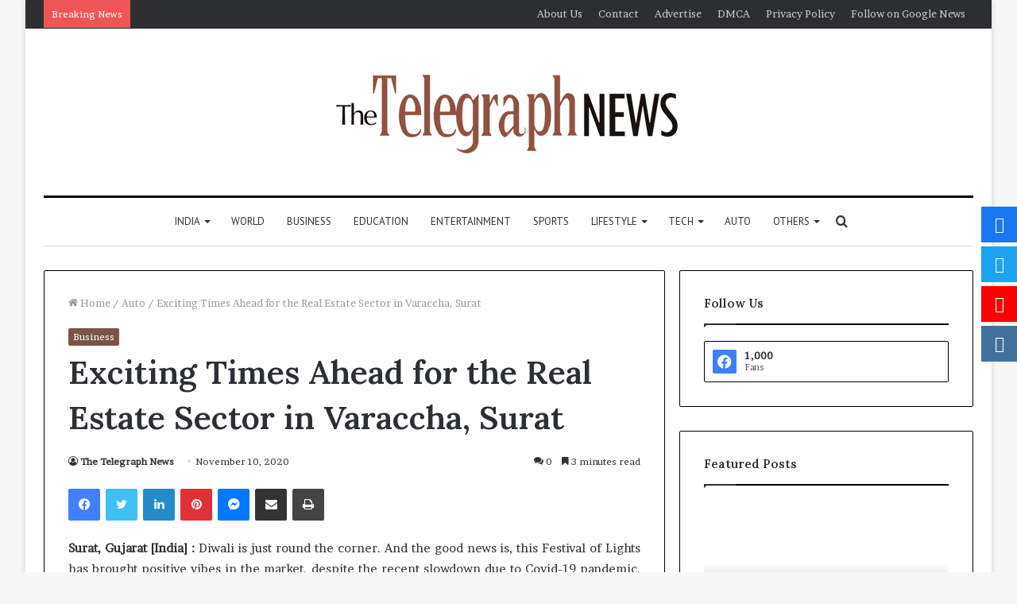

--- FILE ---
content_type: text/html; charset=UTF-8
request_url: https://thetelegraphnews.com/exciting-times-ahead-for-the-real-estate-sector-in-varaccha-surat/
body_size: 46433
content:
<!DOCTYPE html>
<html lang="en-US" class="" data-skin="light">
<head>
	<meta charset="UTF-8" />
	<link rel="profile" href="http://gmpg.org/xfn/11" />
	
<meta http-equiv='x-dns-prefetch-control' content='on'>
<link rel='dns-prefetch' href='//cdnjs.cloudflare.com' />
<link rel='dns-prefetch' href='//ajax.googleapis.com' />
<link rel='dns-prefetch' href='//fonts.googleapis.com' />
<link rel='dns-prefetch' href='//fonts.gstatic.com' />
<link rel='dns-prefetch' href='//s.gravatar.com' />
<link rel='dns-prefetch' href='//www.google-analytics.com' />
<link rel='preload' as='image' href='https://thetelegraphnews.com/wp-content/uploads/2021/08/small.png' type='image/png'>
<link rel='preload' as='font' href='https://thetelegraphnews.com/wp-content/themes/jannah/assets/fonts/tielabs-fonticon/tielabs-fonticon.woff' type='font/woff' crossorigin='anonymous' />
<link rel='preload' as='font' href='https://thetelegraphnews.com/wp-content/themes/jannah/assets/fonts/fontawesome/fa-solid-900.woff2' type='font/woff2' crossorigin='anonymous' />
<link rel='preload' as='font' href='https://thetelegraphnews.com/wp-content/themes/jannah/assets/fonts/fontawesome/fa-brands-400.woff2' type='font/woff2' crossorigin='anonymous' />
<link rel='preload' as='font' href='https://thetelegraphnews.com/wp-content/themes/jannah/assets/fonts/fontawesome/fa-regular-400.woff2' type='font/woff2' crossorigin='anonymous' />
<link rel='preload' as='script' href='https://ajax.googleapis.com/ajax/libs/webfont/1/webfont.js'>
<meta name='robots' content='index, follow, max-image-preview:large, max-snippet:-1, max-video-preview:-1' />

	<!-- This site is optimized with the Yoast SEO plugin v26.5 - https://yoast.com/wordpress/plugins/seo/ -->
	<title>Exciting Times Ahead for the Real Estate Sector in Varaccha, Surat - The Telegraph News</title>
	<link rel="canonical" href="https://thetelegraphnews.com/exciting-times-ahead-for-the-real-estate-sector-in-varaccha-surat/" />
	<meta property="og:locale" content="en_US" />
	<meta property="og:type" content="article" />
	<meta property="og:title" content="Exciting Times Ahead for the Real Estate Sector in Varaccha, Surat - The Telegraph News" />
	<meta property="og:description" content="Surat, Gujarat [India] : Diwali is just round the corner. And the good news is, this Festival of Lights has brought positive vibes in the market, despite the recent slowdown due to Covid-19 pandemic. Diwali has brought back a very good V curve for the industry and has illuminated people&#8217;s heart with hopes of a &hellip;" />
	<meta property="og:url" content="https://thetelegraphnews.com/exciting-times-ahead-for-the-real-estate-sector-in-varaccha-surat/" />
	<meta property="og:site_name" content="The Telegraph News" />
	<meta property="article:published_time" content="2020-11-10T10:51:05+00:00" />
	<meta name="author" content="The Telegraph News" />
	<meta name="twitter:card" content="summary_large_image" />
	<meta name="twitter:label1" content="Written by" />
	<meta name="twitter:data1" content="The Telegraph News" />
	<meta name="twitter:label2" content="Est. reading time" />
	<meta name="twitter:data2" content="3 minutes" />
	<script type="application/ld+json" class="yoast-schema-graph">{"@context":"https://schema.org","@graph":[{"@type":"Article","@id":"https://thetelegraphnews.com/exciting-times-ahead-for-the-real-estate-sector-in-varaccha-surat/#article","isPartOf":{"@id":"https://thetelegraphnews.com/exciting-times-ahead-for-the-real-estate-sector-in-varaccha-surat/"},"author":{"name":"The Telegraph News","@id":"https://thetelegraphnews.com/#/schema/person/cba92b59edb38f01203a43f7b45d5d59"},"headline":"Exciting Times Ahead for the Real Estate Sector in Varaccha, Surat","datePublished":"2020-11-10T10:51:05+00:00","mainEntityOfPage":{"@id":"https://thetelegraphnews.com/exciting-times-ahead-for-the-real-estate-sector-in-varaccha-surat/"},"wordCount":654,"commentCount":0,"publisher":{"@id":"https://thetelegraphnews.com/#organization"},"image":{"@id":"https://thetelegraphnews.com/exciting-times-ahead-for-the-real-estate-sector-in-varaccha-surat/#primaryimage"},"thumbnailUrl":"","articleSection":["Business"],"inLanguage":"en-US","potentialAction":[{"@type":"CommentAction","name":"Comment","target":["https://thetelegraphnews.com/exciting-times-ahead-for-the-real-estate-sector-in-varaccha-surat/#respond"]}]},{"@type":"WebPage","@id":"https://thetelegraphnews.com/exciting-times-ahead-for-the-real-estate-sector-in-varaccha-surat/","url":"https://thetelegraphnews.com/exciting-times-ahead-for-the-real-estate-sector-in-varaccha-surat/","name":"Exciting Times Ahead for the Real Estate Sector in Varaccha, Surat - The Telegraph News","isPartOf":{"@id":"https://thetelegraphnews.com/#website"},"primaryImageOfPage":{"@id":"https://thetelegraphnews.com/exciting-times-ahead-for-the-real-estate-sector-in-varaccha-surat/#primaryimage"},"image":{"@id":"https://thetelegraphnews.com/exciting-times-ahead-for-the-real-estate-sector-in-varaccha-surat/#primaryimage"},"thumbnailUrl":"","datePublished":"2020-11-10T10:51:05+00:00","breadcrumb":{"@id":"https://thetelegraphnews.com/exciting-times-ahead-for-the-real-estate-sector-in-varaccha-surat/#breadcrumb"},"inLanguage":"en-US","potentialAction":[{"@type":"ReadAction","target":["https://thetelegraphnews.com/exciting-times-ahead-for-the-real-estate-sector-in-varaccha-surat/"]}]},{"@type":"ImageObject","inLanguage":"en-US","@id":"https://thetelegraphnews.com/exciting-times-ahead-for-the-real-estate-sector-in-varaccha-surat/#primaryimage","url":"","contentUrl":""},{"@type":"BreadcrumbList","@id":"https://thetelegraphnews.com/exciting-times-ahead-for-the-real-estate-sector-in-varaccha-surat/#breadcrumb","itemListElement":[{"@type":"ListItem","position":1,"name":"Home","item":"https://thetelegraphnews.com/"},{"@type":"ListItem","position":2,"name":"Exciting Times Ahead for the Real Estate Sector in Varaccha, Surat"}]},{"@type":"WebSite","@id":"https://thetelegraphnews.com/#website","url":"https://thetelegraphnews.com/","name":"The Telegraph News","description":"","publisher":{"@id":"https://thetelegraphnews.com/#organization"},"potentialAction":[{"@type":"SearchAction","target":{"@type":"EntryPoint","urlTemplate":"https://thetelegraphnews.com/?s={search_term_string}"},"query-input":{"@type":"PropertyValueSpecification","valueRequired":true,"valueName":"search_term_string"}}],"inLanguage":"en-US"},{"@type":"Organization","@id":"https://thetelegraphnews.com/#organization","name":"The Telegraph News","url":"https://thetelegraphnews.com/","logo":{"@type":"ImageObject","inLanguage":"en-US","@id":"https://thetelegraphnews.com/#/schema/logo/image/","url":"https://thetelegraphnews.com/wp-content/uploads/2021/08/cropped-The-Telegraph-News-PNG.png","contentUrl":"https://thetelegraphnews.com/wp-content/uploads/2021/08/cropped-The-Telegraph-News-PNG.png","width":2606,"height":617,"caption":"The Telegraph News"},"image":{"@id":"https://thetelegraphnews.com/#/schema/logo/image/"}},{"@type":"Person","@id":"https://thetelegraphnews.com/#/schema/person/cba92b59edb38f01203a43f7b45d5d59","name":"The Telegraph News","image":{"@type":"ImageObject","inLanguage":"en-US","@id":"https://thetelegraphnews.com/#/schema/person/image/","url":"https://secure.gravatar.com/avatar/9c868732af6472d919fc916fac46b1ac02169c60b5a7d0aa684d9118b02925d5?s=96&d=mm&r=g","contentUrl":"https://secure.gravatar.com/avatar/9c868732af6472d919fc916fac46b1ac02169c60b5a7d0aa684d9118b02925d5?s=96&d=mm&r=g","caption":"The Telegraph News"},"sameAs":["http://thetelegraphnews.com"],"url":"https://thetelegraphnews.com/author/thetelegraphnews/"}]}</script>
	<!-- / Yoast SEO plugin. -->


<link rel='dns-prefetch' href='//www.googletagmanager.com' />
<link rel='dns-prefetch' href='//fonts.googleapis.com' />
<link rel="alternate" type="application/rss+xml" title="The Telegraph News &raquo; Feed" href="https://thetelegraphnews.com/feed/" />
<link rel="alternate" type="application/rss+xml" title="The Telegraph News &raquo; Comments Feed" href="https://thetelegraphnews.com/comments/feed/" />
<link rel="alternate" type="application/rss+xml" title="The Telegraph News &raquo; Exciting Times Ahead for the Real Estate Sector in Varaccha, Surat Comments Feed" href="https://thetelegraphnews.com/exciting-times-ahead-for-the-real-estate-sector-in-varaccha-surat/feed/" />
<link rel="alternate" title="oEmbed (JSON)" type="application/json+oembed" href="https://thetelegraphnews.com/wp-json/oembed/1.0/embed?url=https%3A%2F%2Fthetelegraphnews.com%2Fexciting-times-ahead-for-the-real-estate-sector-in-varaccha-surat%2F" />
<link rel="alternate" title="oEmbed (XML)" type="text/xml+oembed" href="https://thetelegraphnews.com/wp-json/oembed/1.0/embed?url=https%3A%2F%2Fthetelegraphnews.com%2Fexciting-times-ahead-for-the-real-estate-sector-in-varaccha-surat%2F&#038;format=xml" />
		<!-- This site uses the Google Analytics by MonsterInsights plugin v9.10.0 - Using Analytics tracking - https://www.monsterinsights.com/ -->
		<!-- Note: MonsterInsights is not currently configured on this site. The site owner needs to authenticate with Google Analytics in the MonsterInsights settings panel. -->
					<!-- No tracking code set -->
				<!-- / Google Analytics by MonsterInsights -->
		<style id='wp-img-auto-sizes-contain-inline-css' type='text/css'>
img:is([sizes=auto i],[sizes^="auto," i]){contain-intrinsic-size:3000px 1500px}
/*# sourceURL=wp-img-auto-sizes-contain-inline-css */
</style>

<style id='wp-emoji-styles-inline-css' type='text/css'>

	img.wp-smiley, img.emoji {
		display: inline !important;
		border: none !important;
		box-shadow: none !important;
		height: 1em !important;
		width: 1em !important;
		margin: 0 0.07em !important;
		vertical-align: -0.1em !important;
		background: none !important;
		padding: 0 !important;
	}
/*# sourceURL=wp-emoji-styles-inline-css */
</style>
<style id='classic-theme-styles-inline-css' type='text/css'>
/*! This file is auto-generated */
.wp-block-button__link{color:#fff;background-color:#32373c;border-radius:9999px;box-shadow:none;text-decoration:none;padding:calc(.667em + 2px) calc(1.333em + 2px);font-size:1.125em}.wp-block-file__button{background:#32373c;color:#fff;text-decoration:none}
/*# sourceURL=/wp-includes/css/classic-themes.min.css */
</style>
<link rel='stylesheet' id='contact-form-7-css' href='https://thetelegraphnews.com/wp-content/plugins/contact-form-7/includes/css/styles.css?ver=6.1.4' type='text/css' media='all' />
<link rel='stylesheet' id='fontawesome-6.3.0-css' href='https://thetelegraphnews.com/wp-content/plugins/simple-floating-menu/assets/css/fontawesome-6.3.0.css?ver=1.3.2' type='text/css' media='all' />
<link rel='stylesheet' id='eleganticons-css' href='https://thetelegraphnews.com/wp-content/plugins/simple-floating-menu/assets/css/eleganticons.css?ver=1.3.2' type='text/css' media='all' />
<link rel='stylesheet' id='essentialicon-css' href='https://thetelegraphnews.com/wp-content/plugins/simple-floating-menu/assets/css/essentialicon.css?ver=1.3.2' type='text/css' media='all' />
<link rel='stylesheet' id='iconfont-css' href='https://thetelegraphnews.com/wp-content/plugins/simple-floating-menu/assets/css/icofont.css?ver=1.3.2' type='text/css' media='all' />
<link rel='stylesheet' id='materialdesignicons-css' href='https://thetelegraphnews.com/wp-content/plugins/simple-floating-menu/assets/css/materialdesignicons.css?ver=1.3.2' type='text/css' media='all' />
<link rel='stylesheet' id='sfm-style-css' href='https://thetelegraphnews.com/wp-content/plugins/simple-floating-menu/assets/css/style.css?ver=1.3.2' type='text/css' media='all' />
<style id='sfm-style-inline-css' type='text/css'>
.sfm-floating-menu a.sfm-shape-button{height:45px;width:45px}.sfm-floating-menu a.sfm-shape-button{font-size:20px}.sfm-floating-menu i{top:0px}.sfm-floating-menu.horizontal{margin:0 -2.5px}.sfm-floating-menu.vertical{margin:-2.5px 0}.sfm-floating-menu.horizontal .sfm-button{margin:0 2.5px}.sfm-floating-menu.vertical .sfm-button{margin:2.5px 0}.sfm-floating-menu.top-left,.sfm-floating-menu.top-right,.sfm-floating-menu.top-middle{top:0px}.sfm-floating-menu.bottom-left,.sfm-floating-menu.bottom-right,.sfm-floating-menu.bottom-middle{bottom:0px}.sfm-floating-menu.top-left,.sfm-floating-menu.bottom-left,.sfm-floating-menu.middle-left{left:0px}.sfm-floating-menu.top-right,.sfm-floating-menu.bottom-right,.sfm-floating-menu.middle-right{right:0px}.sfm-floating-menu{z-index:999}.sfm-floating-menu .sfm-5e91716356773 a.sfm-shape-button{background:#1877f2}.sfm-floating-menu .sfm-5e91716356773 a.sfm-shape-button{color:#FFFFFF}.sfm-floating-menu .sfm-5e91716356773:hover a.sfm-shape-button{background:#000000}.sfm-floating-menu .sfm-5e91716356773:hover a.sfm-shape-button{color:#FFFFFF}.sfm-floating-menu .sfm-5e91716356773 .sfm-tool-tip{background:#000000}.sfm-floating-menu.top-left.horizontal .sfm-5e91716356773 .sfm-tool-tip:after,.sfm-floating-menu.top-middle.horizontal .sfm-5e91716356773 .sfm-tool-tip:after,.sfm-floating-menu.top-right.horizontal .sfm-5e91716356773 .sfm-tool-tip:after{border-color:transparent transparent #000000 transparent}.sfm-floating-menu.top-left.vertical .sfm-5e91716356773 .sfm-tool-tip:after,.sfm-floating-menu.top-middle.vertical .sfm-5e91716356773 .sfm-tool-tip:after,.sfm-floating-menu.bottom-left.vertical .sfm-5e91716356773 .sfm-tool-tip:after,.sfm-floating-menu.bottom-middle.vertical .sfm-5e91716356773 .sfm-tool-tip:after,.sfm-floating-menu.middle-left.vertical .sfm-5e91716356773 .sfm-tool-tip:after{border-color:transparent #000000 transparent transparent}.sfm-floating-menu.top-right.vertical .sfm-5e91716356773 .sfm-tool-tip:after,.sfm-floating-menu.middle-right.vertical .sfm-5e91716356773 .sfm-tool-tip:after,.sfm-floating-menu.bottom-right.vertical .sfm-5e91716356773 .sfm-tool-tip:after{border-color:transparent transparent transparent #000000}.sfm-floating-menu.bottom-left.horizontal .sfm-5e91716356773 .sfm-tool-tip:after,.sfm-floating-menu.bottom-middle.horizontal .sfm-5e91716356773 .sfm-tool-tip:after,.sfm-floating-menu.bottom-right.horizontal .sfm-5e91716356773 .sfm-tool-tip:after,.sfm-floating-menu.middle-left.horizontal .sfm-5e91716356773 .sfm-tool-tip:after,.sfm-floating-menu.middle-right.horizontal .sfm-5e91716356773 .sfm-tool-tip:after{border-color:#000000 transparent transparent transparent}.sfm-floating-menu .sfm-5e91716356773 .sfm-tool-tip a{color:#FFFFFF}.sfm-floating-menu .sfm-1586590096952 a.sfm-shape-button{background:#1da1f2}.sfm-floating-menu .sfm-1586590096952 a.sfm-shape-button{color:#FFFFFF}.sfm-floating-menu .sfm-1586590096952:hover a.sfm-shape-button{background:#000000}.sfm-floating-menu .sfm-1586590096952:hover a.sfm-shape-button{color:#FFFFFF}.sfm-floating-menu .sfm-1586590096952 .sfm-tool-tip{background:#000000}.sfm-floating-menu.top-left.horizontal .sfm-1586590096952 .sfm-tool-tip:after,.sfm-floating-menu.top-middle.horizontal .sfm-1586590096952 .sfm-tool-tip:after,.sfm-floating-menu.top-right.horizontal .sfm-1586590096952 .sfm-tool-tip:after{border-color:transparent transparent #000000 transparent}.sfm-floating-menu.top-left.vertical .sfm-1586590096952 .sfm-tool-tip:after,.sfm-floating-menu.top-middle.vertical .sfm-1586590096952 .sfm-tool-tip:after,.sfm-floating-menu.bottom-left.vertical .sfm-1586590096952 .sfm-tool-tip:after,.sfm-floating-menu.bottom-middle.vertical .sfm-1586590096952 .sfm-tool-tip:after,.sfm-floating-menu.middle-left.vertical .sfm-1586590096952 .sfm-tool-tip:after{border-color:transparent #000000 transparent transparent}.sfm-floating-menu.top-right.vertical .sfm-1586590096952 .sfm-tool-tip:after,.sfm-floating-menu.middle-right.vertical .sfm-1586590096952 .sfm-tool-tip:after,.sfm-floating-menu.bottom-right.vertical .sfm-1586590096952 .sfm-tool-tip:after{border-color:transparent transparent transparent #000000}.sfm-floating-menu.bottom-left.horizontal .sfm-1586590096952 .sfm-tool-tip:after,.sfm-floating-menu.bottom-middle.horizontal .sfm-1586590096952 .sfm-tool-tip:after,.sfm-floating-menu.bottom-right.horizontal .sfm-1586590096952 .sfm-tool-tip:after,.sfm-floating-menu.middle-left.horizontal .sfm-1586590096952 .sfm-tool-tip:after,.sfm-floating-menu.middle-right.horizontal .sfm-1586590096952 .sfm-tool-tip:after{border-color:#000000 transparent transparent transparent}.sfm-floating-menu .sfm-1586590096952 .sfm-tool-tip a{color:#FFFFFF}.sfm-floating-menu .sfm-1586590146234 a.sfm-shape-button{background:#ff0000}.sfm-floating-menu .sfm-1586590146234 a.sfm-shape-button{color:#FFFFFF}.sfm-floating-menu .sfm-1586590146234:hover a.sfm-shape-button{background:#000000}.sfm-floating-menu .sfm-1586590146234:hover a.sfm-shape-button{color:#FFFFFF}.sfm-floating-menu .sfm-1586590146234 .sfm-tool-tip{background:#000000}.sfm-floating-menu.top-left.horizontal .sfm-1586590146234 .sfm-tool-tip:after,.sfm-floating-menu.top-middle.horizontal .sfm-1586590146234 .sfm-tool-tip:after,.sfm-floating-menu.top-right.horizontal .sfm-1586590146234 .sfm-tool-tip:after{border-color:transparent transparent #000000 transparent}.sfm-floating-menu.top-left.vertical .sfm-1586590146234 .sfm-tool-tip:after,.sfm-floating-menu.top-middle.vertical .sfm-1586590146234 .sfm-tool-tip:after,.sfm-floating-menu.bottom-left.vertical .sfm-1586590146234 .sfm-tool-tip:after,.sfm-floating-menu.bottom-middle.vertical .sfm-1586590146234 .sfm-tool-tip:after,.sfm-floating-menu.middle-left.vertical .sfm-1586590146234 .sfm-tool-tip:after{border-color:transparent #000000 transparent transparent}.sfm-floating-menu.top-right.vertical .sfm-1586590146234 .sfm-tool-tip:after,.sfm-floating-menu.middle-right.vertical .sfm-1586590146234 .sfm-tool-tip:after,.sfm-floating-menu.bottom-right.vertical .sfm-1586590146234 .sfm-tool-tip:after{border-color:transparent transparent transparent #000000}.sfm-floating-menu.bottom-left.horizontal .sfm-1586590146234 .sfm-tool-tip:after,.sfm-floating-menu.bottom-middle.horizontal .sfm-1586590146234 .sfm-tool-tip:after,.sfm-floating-menu.bottom-right.horizontal .sfm-1586590146234 .sfm-tool-tip:after,.sfm-floating-menu.middle-left.horizontal .sfm-1586590146234 .sfm-tool-tip:after,.sfm-floating-menu.middle-right.horizontal .sfm-1586590146234 .sfm-tool-tip:after{border-color:#000000 transparent transparent transparent}.sfm-floating-menu .sfm-1586590146234 .sfm-tool-tip a{color:#FFFFFF}.sfm-floating-menu .sfm-1586590556353 a.sfm-shape-button{background:#3f729b}.sfm-floating-menu .sfm-1586590556353 a.sfm-shape-button{color:#FFFFFF}.sfm-floating-menu .sfm-1586590556353:hover a.sfm-shape-button{background:#000000}.sfm-floating-menu .sfm-1586590556353:hover a.sfm-shape-button{color:#FFFFFF}.sfm-floating-menu .sfm-1586590556353 .sfm-tool-tip{background:#000000}.sfm-floating-menu.top-left.horizontal .sfm-1586590556353 .sfm-tool-tip:after,.sfm-floating-menu.top-middle.horizontal .sfm-1586590556353 .sfm-tool-tip:after,.sfm-floating-menu.top-right.horizontal .sfm-1586590556353 .sfm-tool-tip:after{border-color:transparent transparent #000000 transparent}.sfm-floating-menu.top-left.vertical .sfm-1586590556353 .sfm-tool-tip:after,.sfm-floating-menu.top-middle.vertical .sfm-1586590556353 .sfm-tool-tip:after,.sfm-floating-menu.bottom-left.vertical .sfm-1586590556353 .sfm-tool-tip:after,.sfm-floating-menu.bottom-middle.vertical .sfm-1586590556353 .sfm-tool-tip:after,.sfm-floating-menu.middle-left.vertical .sfm-1586590556353 .sfm-tool-tip:after{border-color:transparent #000000 transparent transparent}.sfm-floating-menu.top-right.vertical .sfm-1586590556353 .sfm-tool-tip:after,.sfm-floating-menu.middle-right.vertical .sfm-1586590556353 .sfm-tool-tip:after,.sfm-floating-menu.bottom-right.vertical .sfm-1586590556353 .sfm-tool-tip:after{border-color:transparent transparent transparent #000000}.sfm-floating-menu.bottom-left.horizontal .sfm-1586590556353 .sfm-tool-tip:after,.sfm-floating-menu.bottom-middle.horizontal .sfm-1586590556353 .sfm-tool-tip:after,.sfm-floating-menu.bottom-right.horizontal .sfm-1586590556353 .sfm-tool-tip:after,.sfm-floating-menu.middle-left.horizontal .sfm-1586590556353 .sfm-tool-tip:after,.sfm-floating-menu.middle-right.horizontal .sfm-1586590556353 .sfm-tool-tip:after{border-color:#000000 transparent transparent transparent}.sfm-floating-menu .sfm-1586590556353 .sfm-tool-tip a{color:#FFFFFF}.sfm-floating-menu .sfm-tool-tip a{font-family:Open Sans}.sfm-floating-menu .sfm-tool-tip a{font-weight:400;font-style:normal}.sfm-floating-menu .sfm-tool-tip a{text-transform:none}.sfm-floating-menu .sfm-tool-tip a{text-decoration:none}.sfm-floating-menu .sfm-tool-tip a{font-size:16px}.sfm-floating-menu .sfm-tool-tip a{line-height:1}.sfm-floating-menu .sfm-tool-tip a{letter-spacing:0px}.sfm-floating-menu .sfm-button{--sfm-button-shadow-x:0px}.sfm-floating-menu .sfm-button{--sfm-button-shadow-y:0px}.sfm-floating-menu .sfm-button{--sfm-button-shadow-blur:0px}
/*# sourceURL=sfm-style-inline-css */
</style>
<link rel='stylesheet' id='sfm-fonts-css' href='https://fonts.googleapis.com/css?family=Open+Sans%3A300%2C400%2C500%2C600%2C700%2C800%2C300i%2C400i%2C500i%2C600i%2C700i%2C800i&#038;subset=latin%2Clatin-ext&#038;ver=1.3.2' type='text/css' media='all' />
<link rel='stylesheet' id='taqyeem-buttons-style-css' href='https://thetelegraphnews.com/wp-content/plugins/taqyeem-buttons/assets/style.css?ver=6.9' type='text/css' media='all' />
<link rel='stylesheet' id='tie-css-base-css' href='https://thetelegraphnews.com/wp-content/themes/jannah/assets/css/base.min.css?ver=5.4.0' type='text/css' media='all' />
<link rel='stylesheet' id='tie-css-styles-css' href='https://thetelegraphnews.com/wp-content/themes/jannah/assets/css/style.min.css?ver=5.4.0' type='text/css' media='all' />
<link rel='stylesheet' id='tie-css-widgets-css' href='https://thetelegraphnews.com/wp-content/themes/jannah/assets/css/widgets.min.css?ver=5.4.0' type='text/css' media='all' />
<link rel='stylesheet' id='tie-css-helpers-css' href='https://thetelegraphnews.com/wp-content/themes/jannah/assets/css/helpers.min.css?ver=5.4.0' type='text/css' media='all' />
<link rel='stylesheet' id='tie-fontawesome5-css' href='https://thetelegraphnews.com/wp-content/themes/jannah/assets/css/fontawesome.css?ver=5.4.0' type='text/css' media='all' />
<link rel='stylesheet' id='tie-css-ilightbox-css' href='https://thetelegraphnews.com/wp-content/themes/jannah/assets/ilightbox/dark-skin/skin.css?ver=5.4.0' type='text/css' media='all' />
<link rel='stylesheet' id='tie-css-shortcodes-css' href='https://thetelegraphnews.com/wp-content/themes/jannah/assets/css/plugins/shortcodes.min.css?ver=5.4.0' type='text/css' media='all' />
<link rel='stylesheet' id='tie-css-single-css' href='https://thetelegraphnews.com/wp-content/themes/jannah/assets/css/single.min.css?ver=5.4.0' type='text/css' media='all' />
<link rel='stylesheet' id='tie-css-print-css' href='https://thetelegraphnews.com/wp-content/themes/jannah/assets/css/print.css?ver=5.4.0' type='text/css' media='print' />
<link rel='stylesheet' id='taqyeem-styles-css' href='https://thetelegraphnews.com/wp-content/themes/jannah/assets/css/plugins/taqyeem.min.css?ver=5.4.0' type='text/css' media='all' />
<style id='taqyeem-styles-inline-css' type='text/css'>
.wf-active body{font-family: 'Brawler';}.wf-active .logo-text,.wf-active h1,.wf-active h2,.wf-active h3,.wf-active h4,.wf-active h5,.wf-active h6,.wf-active .the-subtitle{font-family: 'Lora';}.wf-active #main-nav .main-menu > ul > li > a{font-family: 'PT Sans';}#main-nav .main-menu > ul > li > a{font-weight: 400;text-transform: uppercase;}.brand-title,a:hover,.tie-popup-search-submit,#logo.text-logo a,.theme-header nav .components #search-submit:hover,.theme-header .header-nav .components > li:hover > a,.theme-header .header-nav .components li a:hover,.main-menu ul.cats-vertical li a.is-active,.main-menu ul.cats-vertical li a:hover,.main-nav li.mega-menu .post-meta a:hover,.main-nav li.mega-menu .post-box-title a:hover,.search-in-main-nav.autocomplete-suggestions a:hover,#main-nav .menu ul:not(.cats-horizontal) li:hover > a,#main-nav .menu ul li.current-menu-item:not(.mega-link-column) > a,.top-nav .menu li:hover > a,.top-nav .menu > .tie-current-menu > a,.search-in-top-nav.autocomplete-suggestions .post-title a:hover,div.mag-box .mag-box-options .mag-box-filter-links a.active,.mag-box-filter-links .flexMenu-viewMore:hover > a,.stars-rating-active,body .tabs.tabs .active > a,.video-play-icon,.spinner-circle:after,#go-to-content:hover,.comment-list .comment-author .fn,.commentlist .comment-author .fn,blockquote::before,blockquote cite,blockquote.quote-simple p,.multiple-post-pages a:hover,#story-index li .is-current,.latest-tweets-widget .twitter-icon-wrap span,.wide-slider-nav-wrapper .slide,.wide-next-prev-slider-wrapper .tie-slider-nav li:hover span,.review-final-score h3,#mobile-menu-icon:hover .menu-text,body .entry a,.dark-skin body .entry a,.entry .post-bottom-meta a:hover,.comment-list .comment-content a,q a,blockquote a,.widget.tie-weather-widget .icon-basecloud-bg:after,.site-footer a:hover,.site-footer .stars-rating-active,.site-footer .twitter-icon-wrap span,.site-info a:hover{color: #602d10;}#instagram-link a:hover{color: #602d10 !important;border-color: #602d10 !important;}#theme-header #main-nav .spinner-circle:after{color: #222222;}[type='submit'],.button,.generic-button a,.generic-button button,.theme-header .header-nav .comp-sub-menu a.button.guest-btn:hover,.theme-header .header-nav .comp-sub-menu a.checkout-button,nav.main-nav .menu > li.tie-current-menu > a,nav.main-nav .menu > li:hover > a,.main-menu .mega-links-head:after,.main-nav .mega-menu.mega-cat .cats-horizontal li a.is-active,#mobile-menu-icon:hover .nav-icon,#mobile-menu-icon:hover .nav-icon:before,#mobile-menu-icon:hover .nav-icon:after,.search-in-main-nav.autocomplete-suggestions a.button,.search-in-top-nav.autocomplete-suggestions a.button,.spinner > div,.post-cat,.pages-numbers li.current span,.multiple-post-pages > span,#tie-wrapper .mejs-container .mejs-controls,.mag-box-filter-links a:hover,.slider-arrow-nav a:not(.pagination-disabled):hover,.comment-list .reply a:hover,.commentlist .reply a:hover,#reading-position-indicator,#story-index-icon,.videos-block .playlist-title,.review-percentage .review-item span span,.tie-slick-dots li.slick-active button,.tie-slick-dots li button:hover,.digital-rating-static,.timeline-widget li a:hover .date:before,#wp-calendar #today,.posts-list-counter li.widget-post-list:before,.cat-counter a + span,.tie-slider-nav li span:hover,.fullwidth-area .widget_tag_cloud .tagcloud a:hover,.magazine2:not(.block-head-4) .dark-widgetized-area ul.tabs a:hover,.magazine2:not(.block-head-4) .dark-widgetized-area ul.tabs .active a,.magazine1 .dark-widgetized-area ul.tabs a:hover,.magazine1 .dark-widgetized-area ul.tabs .active a,.block-head-4.magazine2 .dark-widgetized-area .tabs.tabs .active a,.block-head-4.magazine2 .dark-widgetized-area .tabs > .active a:before,.block-head-4.magazine2 .dark-widgetized-area .tabs > .active a:after,.demo_store,.demo #logo:after,.demo #sticky-logo:after,.widget.tie-weather-widget,span.video-close-btn:hover,#go-to-top,.latest-tweets-widget .slider-links .button:not(:hover){background-color: #602d10;color: #FFFFFF;}.tie-weather-widget .widget-title .the-subtitle,.block-head-4.magazine2 #footer .tabs .active a:hover{color: #FFFFFF;}pre,code,.pages-numbers li.current span,.theme-header .header-nav .comp-sub-menu a.button.guest-btn:hover,.multiple-post-pages > span,.post-content-slideshow .tie-slider-nav li span:hover,#tie-body .tie-slider-nav li > span:hover,.slider-arrow-nav a:not(.pagination-disabled):hover,.main-nav .mega-menu.mega-cat .cats-horizontal li a.is-active,.main-nav .mega-menu.mega-cat .cats-horizontal li a:hover,.main-menu .menu > li > .menu-sub-content{border-color: #602d10;}.main-menu .menu > li.tie-current-menu{border-bottom-color: #602d10;}.top-nav .menu li.tie-current-menu > a:before,.top-nav .menu li.menu-item-has-children:hover > a:before{border-top-color: #602d10;}.main-nav .main-menu .menu > li.tie-current-menu > a:before,.main-nav .main-menu .menu > li:hover > a:before{border-top-color: #FFFFFF;}header.main-nav-light .main-nav .menu-item-has-children li:hover > a:before,header.main-nav-light .main-nav .mega-menu li:hover > a:before{border-left-color: #602d10;}.rtl header.main-nav-light .main-nav .menu-item-has-children li:hover > a:before,.rtl header.main-nav-light .main-nav .mega-menu li:hover > a:before{border-right-color: #602d10;border-left-color: transparent;}.top-nav ul.menu li .menu-item-has-children:hover > a:before{border-top-color: transparent;border-left-color: #602d10;}.rtl .top-nav ul.menu li .menu-item-has-children:hover > a:before{border-left-color: transparent;border-right-color: #602d10;}::-moz-selection{background-color: #602d10;color: #FFFFFF;}::selection{background-color: #602d10;color: #FFFFFF;}circle.circle_bar{stroke: #602d10;}#reading-position-indicator{box-shadow: 0 0 10px rgba( 96,45,16,0.7);}#logo.text-logo a:hover,body .entry a:hover,.dark-skin body .entry a:hover,.comment-list .comment-content a:hover,.block-head-4.magazine2 .site-footer .tabs li a:hover,q a:hover,blockquote a:hover{color: #2e0000;}.button:hover,input[type='submit']:hover,.generic-button a:hover,.generic-button button:hover,a.post-cat:hover,.site-footer .button:hover,.site-footer [type='submit']:hover,.search-in-main-nav.autocomplete-suggestions a.button:hover,.search-in-top-nav.autocomplete-suggestions a.button:hover,.theme-header .header-nav .comp-sub-menu a.checkout-button:hover{background-color: #2e0000;color: #FFFFFF;}.theme-header .header-nav .comp-sub-menu a.checkout-button:not(:hover),body .entry a.button{color: #FFFFFF;}#story-index.is-compact .story-index-content{background-color: #602d10;}#story-index.is-compact .story-index-content a,#story-index.is-compact .story-index-content .is-current{color: #FFFFFF;}#tie-body .mag-box-title h3 a,#tie-body .block-more-button{color: #602d10;}#tie-body .mag-box-title h3 a:hover,#tie-body .block-more-button:hover{color: #2e0000;}#tie-body .mag-box-title{color: #602d10;}#tie-body .mag-box-title:before{border-top-color: #602d10;}#tie-body .mag-box-title:after,#tie-body #footer .widget-title:after{background-color: #602d10;}.brand-title,a:hover,.tie-popup-search-submit,#logo.text-logo a,.theme-header nav .components #search-submit:hover,.theme-header .header-nav .components > li:hover > a,.theme-header .header-nav .components li a:hover,.main-menu ul.cats-vertical li a.is-active,.main-menu ul.cats-vertical li a:hover,.main-nav li.mega-menu .post-meta a:hover,.main-nav li.mega-menu .post-box-title a:hover,.search-in-main-nav.autocomplete-suggestions a:hover,#main-nav .menu ul:not(.cats-horizontal) li:hover > a,#main-nav .menu ul li.current-menu-item:not(.mega-link-column) > a,.top-nav .menu li:hover > a,.top-nav .menu > .tie-current-menu > a,.search-in-top-nav.autocomplete-suggestions .post-title a:hover,div.mag-box .mag-box-options .mag-box-filter-links a.active,.mag-box-filter-links .flexMenu-viewMore:hover > a,.stars-rating-active,body .tabs.tabs .active > a,.video-play-icon,.spinner-circle:after,#go-to-content:hover,.comment-list .comment-author .fn,.commentlist .comment-author .fn,blockquote::before,blockquote cite,blockquote.quote-simple p,.multiple-post-pages a:hover,#story-index li .is-current,.latest-tweets-widget .twitter-icon-wrap span,.wide-slider-nav-wrapper .slide,.wide-next-prev-slider-wrapper .tie-slider-nav li:hover span,.review-final-score h3,#mobile-menu-icon:hover .menu-text,body .entry a,.dark-skin body .entry a,.entry .post-bottom-meta a:hover,.comment-list .comment-content a,q a,blockquote a,.widget.tie-weather-widget .icon-basecloud-bg:after,.site-footer a:hover,.site-footer .stars-rating-active,.site-footer .twitter-icon-wrap span,.site-info a:hover{color: #602d10;}#instagram-link a:hover{color: #602d10 !important;border-color: #602d10 !important;}#theme-header #main-nav .spinner-circle:after{color: #222222;}[type='submit'],.button,.generic-button a,.generic-button button,.theme-header .header-nav .comp-sub-menu a.button.guest-btn:hover,.theme-header .header-nav .comp-sub-menu a.checkout-button,nav.main-nav .menu > li.tie-current-menu > a,nav.main-nav .menu > li:hover > a,.main-menu .mega-links-head:after,.main-nav .mega-menu.mega-cat .cats-horizontal li a.is-active,#mobile-menu-icon:hover .nav-icon,#mobile-menu-icon:hover .nav-icon:before,#mobile-menu-icon:hover .nav-icon:after,.search-in-main-nav.autocomplete-suggestions a.button,.search-in-top-nav.autocomplete-suggestions a.button,.spinner > div,.post-cat,.pages-numbers li.current span,.multiple-post-pages > span,#tie-wrapper .mejs-container .mejs-controls,.mag-box-filter-links a:hover,.slider-arrow-nav a:not(.pagination-disabled):hover,.comment-list .reply a:hover,.commentlist .reply a:hover,#reading-position-indicator,#story-index-icon,.videos-block .playlist-title,.review-percentage .review-item span span,.tie-slick-dots li.slick-active button,.tie-slick-dots li button:hover,.digital-rating-static,.timeline-widget li a:hover .date:before,#wp-calendar #today,.posts-list-counter li.widget-post-list:before,.cat-counter a + span,.tie-slider-nav li span:hover,.fullwidth-area .widget_tag_cloud .tagcloud a:hover,.magazine2:not(.block-head-4) .dark-widgetized-area ul.tabs a:hover,.magazine2:not(.block-head-4) .dark-widgetized-area ul.tabs .active a,.magazine1 .dark-widgetized-area ul.tabs a:hover,.magazine1 .dark-widgetized-area ul.tabs .active a,.block-head-4.magazine2 .dark-widgetized-area .tabs.tabs .active a,.block-head-4.magazine2 .dark-widgetized-area .tabs > .active a:before,.block-head-4.magazine2 .dark-widgetized-area .tabs > .active a:after,.demo_store,.demo #logo:after,.demo #sticky-logo:after,.widget.tie-weather-widget,span.video-close-btn:hover,#go-to-top,.latest-tweets-widget .slider-links .button:not(:hover){background-color: #602d10;color: #FFFFFF;}.tie-weather-widget .widget-title .the-subtitle,.block-head-4.magazine2 #footer .tabs .active a:hover{color: #FFFFFF;}pre,code,.pages-numbers li.current span,.theme-header .header-nav .comp-sub-menu a.button.guest-btn:hover,.multiple-post-pages > span,.post-content-slideshow .tie-slider-nav li span:hover,#tie-body .tie-slider-nav li > span:hover,.slider-arrow-nav a:not(.pagination-disabled):hover,.main-nav .mega-menu.mega-cat .cats-horizontal li a.is-active,.main-nav .mega-menu.mega-cat .cats-horizontal li a:hover,.main-menu .menu > li > .menu-sub-content{border-color: #602d10;}.main-menu .menu > li.tie-current-menu{border-bottom-color: #602d10;}.top-nav .menu li.tie-current-menu > a:before,.top-nav .menu li.menu-item-has-children:hover > a:before{border-top-color: #602d10;}.main-nav .main-menu .menu > li.tie-current-menu > a:before,.main-nav .main-menu .menu > li:hover > a:before{border-top-color: #FFFFFF;}header.main-nav-light .main-nav .menu-item-has-children li:hover > a:before,header.main-nav-light .main-nav .mega-menu li:hover > a:before{border-left-color: #602d10;}.rtl header.main-nav-light .main-nav .menu-item-has-children li:hover > a:before,.rtl header.main-nav-light .main-nav .mega-menu li:hover > a:before{border-right-color: #602d10;border-left-color: transparent;}.top-nav ul.menu li .menu-item-has-children:hover > a:before{border-top-color: transparent;border-left-color: #602d10;}.rtl .top-nav ul.menu li .menu-item-has-children:hover > a:before{border-left-color: transparent;border-right-color: #602d10;}::-moz-selection{background-color: #602d10;color: #FFFFFF;}::selection{background-color: #602d10;color: #FFFFFF;}circle.circle_bar{stroke: #602d10;}#reading-position-indicator{box-shadow: 0 0 10px rgba( 96,45,16,0.7);}#logo.text-logo a:hover,body .entry a:hover,.dark-skin body .entry a:hover,.comment-list .comment-content a:hover,.block-head-4.magazine2 .site-footer .tabs li a:hover,q a:hover,blockquote a:hover{color: #2e0000;}.button:hover,input[type='submit']:hover,.generic-button a:hover,.generic-button button:hover,a.post-cat:hover,.site-footer .button:hover,.site-footer [type='submit']:hover,.search-in-main-nav.autocomplete-suggestions a.button:hover,.search-in-top-nav.autocomplete-suggestions a.button:hover,.theme-header .header-nav .comp-sub-menu a.checkout-button:hover{background-color: #2e0000;color: #FFFFFF;}.theme-header .header-nav .comp-sub-menu a.checkout-button:not(:hover),body .entry a.button{color: #FFFFFF;}#story-index.is-compact .story-index-content{background-color: #602d10;}#story-index.is-compact .story-index-content a,#story-index.is-compact .story-index-content .is-current{color: #FFFFFF;}#tie-body .mag-box-title h3 a,#tie-body .block-more-button{color: #602d10;}#tie-body .mag-box-title h3 a:hover,#tie-body .block-more-button:hover{color: #2e0000;}#tie-body .mag-box-title{color: #602d10;}#tie-body .mag-box-title:before{border-top-color: #602d10;}#tie-body .mag-box-title:after,#tie-body #footer .widget-title:after{background-color: #602d10;}.container-wrapper,.the-global-title,.comment-reply-title,.tabs,.flex-tabs .flexMenu-popup,.magazine1 .tabs-vertical .tabs li a,.magazine1 .tabs-vertical:after,.mag-box .show-more-button,.white-bg .social-icons-item a,textarea,input,select,.toggle,.post-content-slideshow,.post-content-slideshow .slider-nav-wrapper,.share-buttons-bottom,.pages-numbers a,.pages-nav-item,.first-last-pages .pagination-icon,.multiple-post-pages .post-page-numbers,#story-highlights li,.review-item,.review-summary,.user-rate-wrap,.review-final-score,.tabs a{border-color: #000000 !important;}.magazine1 .tabs a{border-bottom-color: transparent !important;}.fullwidth-area .tagcloud a:not(:hover){background: transparent;box-shadow: inset 0 0 0 3px #000000;}.subscribe-widget-content h4:after,.white-bg .social-icons-item:before{background-color: #000000 !important;}#top-nav .comp-sub-menu .button:hover,#top-nav .checkout-button,.search-in-top-nav.autocomplete-suggestions .button{background-color: #ffffff;}#top-nav a:hover,#top-nav .menu li:hover > a,#top-nav .menu > .tie-current-menu > a,#top-nav .components > li:hover > a,#top-nav .components #search-submit:hover,.search-in-top-nav.autocomplete-suggestions .post-title a:hover{color: #ffffff;}#top-nav .comp-sub-menu .button:hover{border-color: #ffffff;}#top-nav .tie-current-menu > a:before,#top-nav .menu .menu-item-has-children:hover > a:before{border-top-color: #ffffff;}#top-nav .menu li .menu-item-has-children:hover > a:before{border-top-color: transparent;border-left-color: #ffffff;}.rtl #top-nav .menu li .menu-item-has-children:hover > a:before{border-left-color: transparent;border-right-color: #ffffff;}#top-nav .comp-sub-menu .button:hover,#top-nav .comp-sub-menu .checkout-button,.search-in-top-nav.autocomplete-suggestions .button{color: #000000;}#top-nav .comp-sub-menu .checkout-button:hover,.search-in-top-nav.autocomplete-suggestions .button:hover{background-color: #e1e1e1;}#theme-header:not(.main-nav-boxed) #main-nav,.main-nav-boxed .main-menu-wrapper{border-top-color:#000000 !important;border-top-width:3px !important;border-bottom-color:#d5d5d5 !important;border-bottom-width:1px !important;border-right: 0 none;border-left : 0 none;}.main-nav-boxed #main-nav.fixed-nav{box-shadow: none;}#main-nav .comp-sub-menu .button:hover,#main-nav .menu > li.tie-current-menu,#main-nav .menu > li > .menu-sub-content,#main-nav .cats-horizontal a.is-active,#main-nav .cats-horizontal a:hover{border-color: #222222;}#main-nav .menu > li.tie-current-menu > a,#main-nav .menu > li:hover > a,#main-nav .mega-links-head:after,#main-nav .comp-sub-menu .button:hover,#main-nav .comp-sub-menu .checkout-button,#main-nav .cats-horizontal a.is-active,#main-nav .cats-horizontal a:hover,.search-in-main-nav.autocomplete-suggestions .button,#main-nav .spinner > div{background-color: #222222;}#main-nav .menu ul li:hover > a,#main-nav .menu ul li.current-menu-item:not(.mega-link-column) > a,#main-nav .components a:hover,#main-nav .components > li:hover > a,#main-nav #search-submit:hover,#main-nav .cats-vertical a.is-active,#main-nav .cats-vertical a:hover,#main-nav .mega-menu .post-meta a:hover,#main-nav .mega-menu .post-box-title a:hover,.search-in-main-nav.autocomplete-suggestions a:hover,#main-nav .spinner-circle:after{color: #222222;}#main-nav .menu > li.tie-current-menu > a,#main-nav .menu > li:hover > a,#main-nav .components .button:hover,#main-nav .comp-sub-menu .checkout-button,.theme-header #main-nav .mega-menu .cats-horizontal a.is-active,.theme-header #main-nav .mega-menu .cats-horizontal a:hover,.search-in-main-nav.autocomplete-suggestions a.button{color: #FFFFFF;}#main-nav .menu > li.tie-current-menu > a:before,#main-nav .menu > li:hover > a:before{border-top-color: #FFFFFF;}.main-nav-light #main-nav .menu-item-has-children li:hover > a:before,.main-nav-light #main-nav .mega-menu li:hover > a:before{border-left-color: #222222;}.rtl .main-nav-light #main-nav .menu-item-has-children li:hover > a:before,.rtl .main-nav-light #main-nav .mega-menu li:hover > a:before{border-right-color: #222222;border-left-color: transparent;}.search-in-main-nav.autocomplete-suggestions .button:hover,#main-nav .comp-sub-menu .checkout-button:hover{background-color: #040404;}#footer{background-color: #ffffff;}#footer .posts-list-counter .posts-list-items li.widget-post-list:before{border-color: #ffffff;}#footer .timeline-widget a .date:before{border-color: rgba(255,255,255,0.8);}#footer .footer-boxed-widget-area,#footer textarea,#footer input:not([type=submit]),#footer select,#footer code,#footer kbd,#footer pre,#footer samp,#footer .show-more-button,#footer .slider-links .tie-slider-nav span,#footer #wp-calendar,#footer #wp-calendar tbody td,#footer #wp-calendar thead th,#footer .widget.buddypress .item-options a{border-color: rgba(0,0,0,0.1);}#footer .social-statistics-widget .white-bg li.social-icons-item a,#footer .widget_tag_cloud .tagcloud a,#footer .latest-tweets-widget .slider-links .tie-slider-nav span,#footer .widget_layered_nav_filters a{border-color: rgba(0,0,0,0.1);}#footer .social-statistics-widget .white-bg li:before{background: rgba(0,0,0,0.1);}.site-footer #wp-calendar tbody td{background: rgba(0,0,0,0.02);}#footer .white-bg .social-icons-item a span.followers span,#footer .circle-three-cols .social-icons-item a .followers-num,#footer .circle-three-cols .social-icons-item a .followers-name{color: rgba(0,0,0,0.8);}#footer .timeline-widget ul:before,#footer .timeline-widget a:not(:hover) .date:before{background-color: #e1e1e1;}#footer .widget-title,#footer .widget-title a:not(:hover){color: #000000;}#footer,#footer textarea,#footer input:not([type='submit']),#footer select,#footer #wp-calendar tbody,#footer .tie-slider-nav li span:not(:hover),#footer .widget_categories li a:before,#footer .widget_product_categories li a:before,#footer .widget_layered_nav li a:before,#footer .widget_archive li a:before,#footer .widget_nav_menu li a:before,#footer .widget_meta li a:before,#footer .widget_pages li a:before,#footer .widget_recent_entries li a:before,#footer .widget_display_forums li a:before,#footer .widget_display_views li a:before,#footer .widget_rss li a:before,#footer .widget_display_stats dt:before,#footer .subscribe-widget-content h3,#footer .about-author .social-icons a:not(:hover) span{color: #333333;}#footer post-widget-body .meta-item,#footer .post-meta,#footer .stream-title,#footer.dark-skin .timeline-widget .date,#footer .wp-caption .wp-caption-text,#footer .rss-date{color: rgba(51,51,51,0.7);}#footer input::-moz-placeholder{color: #333333;}#footer input:-moz-placeholder{color: #333333;}#footer input:-ms-input-placeholder{color: #333333;}#footer input::-webkit-input-placeholder{color: #333333;}.site-footer.dark-skin a:not(:hover){color: #111111;}#footer .site-info a:not(:hover){color: #dddddd;}#footer .site-info a:hover{color: #ffffff;}.tie-cat-30,.tie-cat-item-30 > span{background-color:#e67e22 !important;color:#FFFFFF !important;}.tie-cat-30:after{border-top-color:#e67e22 !important;}.tie-cat-30:hover{background-color:#c86004 !important;}.tie-cat-30:hover:after{border-top-color:#c86004 !important;}.tie-cat-28,.tie-cat-item-28 > span{background-color:#2ecc71 !important;color:#FFFFFF !important;}.tie-cat-28:after{border-top-color:#2ecc71 !important;}.tie-cat-28:hover{background-color:#10ae53 !important;}.tie-cat-28:hover:after{border-top-color:#10ae53 !important;}.tie-cat-2851,.tie-cat-item-2851 > span{background-color:#9b59b6 !important;color:#FFFFFF !important;}.tie-cat-2851:after{border-top-color:#9b59b6 !important;}.tie-cat-2851:hover{background-color:#7d3b98 !important;}.tie-cat-2851:hover:after{border-top-color:#7d3b98 !important;}.tie-cat-2852,.tie-cat-item-2852 > span{background-color:#34495e !important;color:#FFFFFF !important;}.tie-cat-2852:after{border-top-color:#34495e !important;}.tie-cat-2852:hover{background-color:#162b40 !important;}.tie-cat-2852:hover:after{border-top-color:#162b40 !important;}.tie-cat-7,.tie-cat-item-7 > span{background-color:#795548 !important;color:#FFFFFF !important;}.tie-cat-7:after{border-top-color:#795548 !important;}.tie-cat-7:hover{background-color:#5b372a !important;}.tie-cat-7:hover:after{border-top-color:#5b372a !important;}.tie-cat-27,.tie-cat-item-27 > span{background-color:#4CAF50 !important;color:#FFFFFF !important;}.tie-cat-27:after{border-top-color:#4CAF50 !important;}.tie-cat-27:hover{background-color:#2e9132 !important;}.tie-cat-27:hover:after{border-top-color:#2e9132 !important;}
/*# sourceURL=taqyeem-styles-inline-css */
</style>
<script type="text/javascript" src="https://thetelegraphnews.com/wp-includes/js/jquery/jquery.min.js?ver=3.7.1" id="jquery-core-js"></script>
<script type="text/javascript" src="https://thetelegraphnews.com/wp-includes/js/jquery/jquery-migrate.min.js?ver=3.4.1" id="jquery-migrate-js"></script>

<!-- Google tag (gtag.js) snippet added by Site Kit -->
<!-- Google Analytics snippet added by Site Kit -->
<script type="text/javascript" src="https://www.googletagmanager.com/gtag/js?id=GT-5MRHJC9" id="google_gtagjs-js" async></script>
<script type="text/javascript" id="google_gtagjs-js-after">
/* <![CDATA[ */
window.dataLayer = window.dataLayer || [];function gtag(){dataLayer.push(arguments);}
gtag("set","linker",{"domains":["thetelegraphnews.com"]});
gtag("js", new Date());
gtag("set", "developer_id.dZTNiMT", true);
gtag("config", "GT-5MRHJC9");
//# sourceURL=google_gtagjs-js-after
/* ]]> */
</script>
<link rel="https://api.w.org/" href="https://thetelegraphnews.com/wp-json/" /><link rel="alternate" title="JSON" type="application/json" href="https://thetelegraphnews.com/wp-json/wp/v2/posts/1814" /><link rel="EditURI" type="application/rsd+xml" title="RSD" href="https://thetelegraphnews.com/xmlrpc.php?rsd" />
<meta name="generator" content="WordPress 6.9" />
<link rel='shortlink' href='https://thetelegraphnews.com/?p=1814' />
<meta name="generator" content="Site Kit by Google 1.167.0" /><script type='text/javascript'>
/* <![CDATA[ */
var taqyeem = {"ajaxurl":"https://thetelegraphnews.com/wp-admin/admin-ajax.php" , "your_rating":"Your Rating:"};
/* ]]> */
</script>

<meta http-equiv="X-UA-Compatible" content="IE=edge">
<meta name="theme-color" content="#602d10" /><meta name="viewport" content="width=device-width, initial-scale=1.0" />      <meta name="onesignal" content="wordpress-plugin"/>
            <script>

      window.OneSignalDeferred = window.OneSignalDeferred || [];

      OneSignalDeferred.push(function(OneSignal) {
        var oneSignal_options = {};
        window._oneSignalInitOptions = oneSignal_options;

        oneSignal_options['serviceWorkerParam'] = { scope: '/wp-content/plugins/onesignal-free-web-push-notifications/sdk_files/push/onesignal/' };
oneSignal_options['serviceWorkerPath'] = 'OneSignalSDKWorker.js';

        OneSignal.Notifications.setDefaultUrl("https://thetelegraphnews.com");

        oneSignal_options['wordpress'] = true;
oneSignal_options['appId'] = '536e06a2-0b84-40d7-9961-98da1f9b66e0';
oneSignal_options['allowLocalhostAsSecureOrigin'] = true;
oneSignal_options['welcomeNotification'] = { };
oneSignal_options['welcomeNotification']['title'] = "";
oneSignal_options['welcomeNotification']['message'] = "";
oneSignal_options['path'] = "https://thetelegraphnews.com/wp-content/plugins/onesignal-free-web-push-notifications/sdk_files/";
oneSignal_options['promptOptions'] = { };
oneSignal_options['notifyButton'] = { };
oneSignal_options['notifyButton']['enable'] = true;
oneSignal_options['notifyButton']['position'] = 'bottom-right';
oneSignal_options['notifyButton']['theme'] = 'default';
oneSignal_options['notifyButton']['size'] = 'medium';
oneSignal_options['notifyButton']['displayPredicate'] = function() {
              return !OneSignal.User.PushSubscription.optedIn;
            };
oneSignal_options['notifyButton']['showCredit'] = true;
oneSignal_options['notifyButton']['text'] = {};
              OneSignal.init(window._oneSignalInitOptions);
              OneSignal.Slidedown.promptPush()      });

      function documentInitOneSignal() {
        var oneSignal_elements = document.getElementsByClassName("OneSignal-prompt");

        var oneSignalLinkClickHandler = function(event) { OneSignal.Notifications.requestPermission(); event.preventDefault(); };        for(var i = 0; i < oneSignal_elements.length; i++)
          oneSignal_elements[i].addEventListener('click', oneSignalLinkClickHandler, false);
      }

      if (document.readyState === 'complete') {
           documentInitOneSignal();
      }
      else {
           window.addEventListener("load", function(event){
               documentInitOneSignal();
          });
      }
    </script>
<link rel="icon" href="https://thetelegraphnews.com/wp-content/uploads/2021/08/cropped-Box-1-32x32.jpg" sizes="32x32" />
<link rel="icon" href="https://thetelegraphnews.com/wp-content/uploads/2021/08/cropped-Box-1-192x192.jpg" sizes="192x192" />
<link rel="apple-touch-icon" href="https://thetelegraphnews.com/wp-content/uploads/2021/08/cropped-Box-1-180x180.jpg" />
<meta name="msapplication-TileImage" content="https://thetelegraphnews.com/wp-content/uploads/2021/08/cropped-Box-1-270x270.jpg" />
<style id='global-styles-inline-css' type='text/css'>
:root{--wp--preset--aspect-ratio--square: 1;--wp--preset--aspect-ratio--4-3: 4/3;--wp--preset--aspect-ratio--3-4: 3/4;--wp--preset--aspect-ratio--3-2: 3/2;--wp--preset--aspect-ratio--2-3: 2/3;--wp--preset--aspect-ratio--16-9: 16/9;--wp--preset--aspect-ratio--9-16: 9/16;--wp--preset--color--black: #000000;--wp--preset--color--cyan-bluish-gray: #abb8c3;--wp--preset--color--white: #ffffff;--wp--preset--color--pale-pink: #f78da7;--wp--preset--color--vivid-red: #cf2e2e;--wp--preset--color--luminous-vivid-orange: #ff6900;--wp--preset--color--luminous-vivid-amber: #fcb900;--wp--preset--color--light-green-cyan: #7bdcb5;--wp--preset--color--vivid-green-cyan: #00d084;--wp--preset--color--pale-cyan-blue: #8ed1fc;--wp--preset--color--vivid-cyan-blue: #0693e3;--wp--preset--color--vivid-purple: #9b51e0;--wp--preset--gradient--vivid-cyan-blue-to-vivid-purple: linear-gradient(135deg,rgb(6,147,227) 0%,rgb(155,81,224) 100%);--wp--preset--gradient--light-green-cyan-to-vivid-green-cyan: linear-gradient(135deg,rgb(122,220,180) 0%,rgb(0,208,130) 100%);--wp--preset--gradient--luminous-vivid-amber-to-luminous-vivid-orange: linear-gradient(135deg,rgb(252,185,0) 0%,rgb(255,105,0) 100%);--wp--preset--gradient--luminous-vivid-orange-to-vivid-red: linear-gradient(135deg,rgb(255,105,0) 0%,rgb(207,46,46) 100%);--wp--preset--gradient--very-light-gray-to-cyan-bluish-gray: linear-gradient(135deg,rgb(238,238,238) 0%,rgb(169,184,195) 100%);--wp--preset--gradient--cool-to-warm-spectrum: linear-gradient(135deg,rgb(74,234,220) 0%,rgb(151,120,209) 20%,rgb(207,42,186) 40%,rgb(238,44,130) 60%,rgb(251,105,98) 80%,rgb(254,248,76) 100%);--wp--preset--gradient--blush-light-purple: linear-gradient(135deg,rgb(255,206,236) 0%,rgb(152,150,240) 100%);--wp--preset--gradient--blush-bordeaux: linear-gradient(135deg,rgb(254,205,165) 0%,rgb(254,45,45) 50%,rgb(107,0,62) 100%);--wp--preset--gradient--luminous-dusk: linear-gradient(135deg,rgb(255,203,112) 0%,rgb(199,81,192) 50%,rgb(65,88,208) 100%);--wp--preset--gradient--pale-ocean: linear-gradient(135deg,rgb(255,245,203) 0%,rgb(182,227,212) 50%,rgb(51,167,181) 100%);--wp--preset--gradient--electric-grass: linear-gradient(135deg,rgb(202,248,128) 0%,rgb(113,206,126) 100%);--wp--preset--gradient--midnight: linear-gradient(135deg,rgb(2,3,129) 0%,rgb(40,116,252) 100%);--wp--preset--font-size--small: 13px;--wp--preset--font-size--medium: 20px;--wp--preset--font-size--large: 36px;--wp--preset--font-size--x-large: 42px;--wp--preset--spacing--20: 0.44rem;--wp--preset--spacing--30: 0.67rem;--wp--preset--spacing--40: 1rem;--wp--preset--spacing--50: 1.5rem;--wp--preset--spacing--60: 2.25rem;--wp--preset--spacing--70: 3.38rem;--wp--preset--spacing--80: 5.06rem;--wp--preset--shadow--natural: 6px 6px 9px rgba(0, 0, 0, 0.2);--wp--preset--shadow--deep: 12px 12px 50px rgba(0, 0, 0, 0.4);--wp--preset--shadow--sharp: 6px 6px 0px rgba(0, 0, 0, 0.2);--wp--preset--shadow--outlined: 6px 6px 0px -3px rgb(255, 255, 255), 6px 6px rgb(0, 0, 0);--wp--preset--shadow--crisp: 6px 6px 0px rgb(0, 0, 0);}:where(.is-layout-flex){gap: 0.5em;}:where(.is-layout-grid){gap: 0.5em;}body .is-layout-flex{display: flex;}.is-layout-flex{flex-wrap: wrap;align-items: center;}.is-layout-flex > :is(*, div){margin: 0;}body .is-layout-grid{display: grid;}.is-layout-grid > :is(*, div){margin: 0;}:where(.wp-block-columns.is-layout-flex){gap: 2em;}:where(.wp-block-columns.is-layout-grid){gap: 2em;}:where(.wp-block-post-template.is-layout-flex){gap: 1.25em;}:where(.wp-block-post-template.is-layout-grid){gap: 1.25em;}.has-black-color{color: var(--wp--preset--color--black) !important;}.has-cyan-bluish-gray-color{color: var(--wp--preset--color--cyan-bluish-gray) !important;}.has-white-color{color: var(--wp--preset--color--white) !important;}.has-pale-pink-color{color: var(--wp--preset--color--pale-pink) !important;}.has-vivid-red-color{color: var(--wp--preset--color--vivid-red) !important;}.has-luminous-vivid-orange-color{color: var(--wp--preset--color--luminous-vivid-orange) !important;}.has-luminous-vivid-amber-color{color: var(--wp--preset--color--luminous-vivid-amber) !important;}.has-light-green-cyan-color{color: var(--wp--preset--color--light-green-cyan) !important;}.has-vivid-green-cyan-color{color: var(--wp--preset--color--vivid-green-cyan) !important;}.has-pale-cyan-blue-color{color: var(--wp--preset--color--pale-cyan-blue) !important;}.has-vivid-cyan-blue-color{color: var(--wp--preset--color--vivid-cyan-blue) !important;}.has-vivid-purple-color{color: var(--wp--preset--color--vivid-purple) !important;}.has-black-background-color{background-color: var(--wp--preset--color--black) !important;}.has-cyan-bluish-gray-background-color{background-color: var(--wp--preset--color--cyan-bluish-gray) !important;}.has-white-background-color{background-color: var(--wp--preset--color--white) !important;}.has-pale-pink-background-color{background-color: var(--wp--preset--color--pale-pink) !important;}.has-vivid-red-background-color{background-color: var(--wp--preset--color--vivid-red) !important;}.has-luminous-vivid-orange-background-color{background-color: var(--wp--preset--color--luminous-vivid-orange) !important;}.has-luminous-vivid-amber-background-color{background-color: var(--wp--preset--color--luminous-vivid-amber) !important;}.has-light-green-cyan-background-color{background-color: var(--wp--preset--color--light-green-cyan) !important;}.has-vivid-green-cyan-background-color{background-color: var(--wp--preset--color--vivid-green-cyan) !important;}.has-pale-cyan-blue-background-color{background-color: var(--wp--preset--color--pale-cyan-blue) !important;}.has-vivid-cyan-blue-background-color{background-color: var(--wp--preset--color--vivid-cyan-blue) !important;}.has-vivid-purple-background-color{background-color: var(--wp--preset--color--vivid-purple) !important;}.has-black-border-color{border-color: var(--wp--preset--color--black) !important;}.has-cyan-bluish-gray-border-color{border-color: var(--wp--preset--color--cyan-bluish-gray) !important;}.has-white-border-color{border-color: var(--wp--preset--color--white) !important;}.has-pale-pink-border-color{border-color: var(--wp--preset--color--pale-pink) !important;}.has-vivid-red-border-color{border-color: var(--wp--preset--color--vivid-red) !important;}.has-luminous-vivid-orange-border-color{border-color: var(--wp--preset--color--luminous-vivid-orange) !important;}.has-luminous-vivid-amber-border-color{border-color: var(--wp--preset--color--luminous-vivid-amber) !important;}.has-light-green-cyan-border-color{border-color: var(--wp--preset--color--light-green-cyan) !important;}.has-vivid-green-cyan-border-color{border-color: var(--wp--preset--color--vivid-green-cyan) !important;}.has-pale-cyan-blue-border-color{border-color: var(--wp--preset--color--pale-cyan-blue) !important;}.has-vivid-cyan-blue-border-color{border-color: var(--wp--preset--color--vivid-cyan-blue) !important;}.has-vivid-purple-border-color{border-color: var(--wp--preset--color--vivid-purple) !important;}.has-vivid-cyan-blue-to-vivid-purple-gradient-background{background: var(--wp--preset--gradient--vivid-cyan-blue-to-vivid-purple) !important;}.has-light-green-cyan-to-vivid-green-cyan-gradient-background{background: var(--wp--preset--gradient--light-green-cyan-to-vivid-green-cyan) !important;}.has-luminous-vivid-amber-to-luminous-vivid-orange-gradient-background{background: var(--wp--preset--gradient--luminous-vivid-amber-to-luminous-vivid-orange) !important;}.has-luminous-vivid-orange-to-vivid-red-gradient-background{background: var(--wp--preset--gradient--luminous-vivid-orange-to-vivid-red) !important;}.has-very-light-gray-to-cyan-bluish-gray-gradient-background{background: var(--wp--preset--gradient--very-light-gray-to-cyan-bluish-gray) !important;}.has-cool-to-warm-spectrum-gradient-background{background: var(--wp--preset--gradient--cool-to-warm-spectrum) !important;}.has-blush-light-purple-gradient-background{background: var(--wp--preset--gradient--blush-light-purple) !important;}.has-blush-bordeaux-gradient-background{background: var(--wp--preset--gradient--blush-bordeaux) !important;}.has-luminous-dusk-gradient-background{background: var(--wp--preset--gradient--luminous-dusk) !important;}.has-pale-ocean-gradient-background{background: var(--wp--preset--gradient--pale-ocean) !important;}.has-electric-grass-gradient-background{background: var(--wp--preset--gradient--electric-grass) !important;}.has-midnight-gradient-background{background: var(--wp--preset--gradient--midnight) !important;}.has-small-font-size{font-size: var(--wp--preset--font-size--small) !important;}.has-medium-font-size{font-size: var(--wp--preset--font-size--medium) !important;}.has-large-font-size{font-size: var(--wp--preset--font-size--large) !important;}.has-x-large-font-size{font-size: var(--wp--preset--font-size--x-large) !important;}
/*# sourceURL=global-styles-inline-css */
</style>
</head>

<body id="tie-body" class="wp-singular post-template-default single single-post postid-1814 single-format-standard wp-custom-logo wp-theme-jannah tie-no-js boxed-layout wrapper-has-shadow block-head-1 magazine1 is-thumb-overlay-disabled is-desktop is-header-layout-2 sidebar-right has-sidebar post-layout-2 narrow-title-narrow-media has-mobile-share hide_share_post_top hide_share_post_bottom">



<div class="background-overlay">

	<div id="tie-container" class="site tie-container">

		
		<div id="tie-wrapper">

			
<header id="theme-header" class="theme-header header-layout-2 main-nav-light main-nav-default-light main-nav-below main-nav-boxed no-stream-item top-nav-active top-nav-dark top-nav-default-dark top-nav-above has-normal-width-logo mobile-header-default">
	
<nav id="top-nav" data-skin="search-in-top-nav" class="has-breaking-menu top-nav header-nav has-breaking-news live-search-parent" aria-label="Secondary Navigation">
	<div class="container">
		<div class="topbar-wrapper">

			
			<div class="tie-alignleft">
				
<div class="breaking up-down-controls controls-is-active">

	<span class="breaking-title">
		<span class="tie-icon-bolt breaking-icon" aria-hidden="true"></span>
		<span class="breaking-title-text">Breaking News</span>
	</span>

	<ul id="breaking-news-in-header" class="breaking-news" data-type="slideUp" data-arrows="true">

		
							<li class="news-item">
								<a href="https://thetelegraphnews.com/takmeeli-food-products-collaborates-with-sana-khan-to-promote-mindful-nutrition-and-family-wellness/">Takmeeli Food Products Collaborates with Sana Khan to Promote Mindful Nutrition and Family Wellness</a>
							</li>

							
							<li class="news-item">
								<a href="https://thetelegraphnews.com/delhi-jaguars-clinch-doubles-title/">Delhi Jaguars Clinch Doubles Title!</a>
							</li>

							
							<li class="news-item">
								<a href="https://thetelegraphnews.com/with-clat-2026-telangana-state-topper-and-more-than-17-students-getting-selected-in-nlus-legaledge-hyderabad-delivers-big-in-clat-2026/">With CLAT 2026 Telangana State Topper and More Than 17 Students Getting Selected in NLUs, Legaledge Hyderabad Delivers Big in CLAT 2026</a>
							</li>

							
							<li class="news-item">
								<a href="https://thetelegraphnews.com/mohammed-lateef-khan-addresses-manuu-alumni-vows-to-strengthen-telangana-students-presence-at-the-university/">Mohammed Lateef Khan Addresses MANUU Alumni, Vows to Strengthen Telangana Students Presence at the University</a>
							</li>

							
							<li class="news-item">
								<a href="https://thetelegraphnews.com/asian-thalassemia-conclave-2026-mission-thalassemia-free-india-2035-to-be-organized-in-january/">Asian Thalassemia Conclave 2026: Mission Thalassemia-Free India 2035 to be organized in January</a>
							</li>

							
							<li class="news-item">
								<a href="https://thetelegraphnews.com/motivational-speaker-munawar-zama-launches-100-gems-initiative-at-seerat-un-nabi-competition-in-hyderabad/">Motivational Speaker Munawar Zama launches 100 GEMS initiative at Seerat-un-Nabi competition in Hyderabad</a>
							</li>

							
							<li class="news-item">
								<a href="https://thetelegraphnews.com/comit-solution-announces-expansion-of-emenucard-a-modern-qr-based-dining-platform-for-the-hospitality-sector/">Comit Solution Announces Expansion of eMenuCard, a Modern QR-Based Dining Platform for the Hospitality Sector</a>
							</li>

							
							<li class="news-item">
								<a href="https://thetelegraphnews.com/jobified-launches-in-india-to-support-international-students-with-uk-job-search-programs-in-association-with-jowoca-pvt-ltd-india/">Jobified Launches in India to Support International Students with UK Job Search Programs in association with Jowoca Pvt Ltd India</a>
							</li>

							
							<li class="news-item">
								<a href="https://thetelegraphnews.com/school-toppers-emerges-as-the-best-neet-coaching-in-thane/">School Toppers emerges as the Best NEET Coaching in Thane.</a>
							</li>

							
							<li class="news-item">
								<a href="https://thetelegraphnews.com/restoring-water-bodies-sustainably-with-prasinos-nanobubble-technology/">Restoring Water Bodies Sustainably with Prasinos Nanobubble Technology</a>
							</li>

							
	</ul>
</div><!-- #breaking /-->
			</div><!-- .tie-alignleft /-->

			<div class="tie-alignright">
				<div class="top-menu header-menu"><ul id="menu-top-menu" class="menu"><li id="menu-item-5060" class="menu-item menu-item-type-post_type menu-item-object-page menu-item-5060"><a href="https://thetelegraphnews.com/about-us/">About Us</a></li>
<li id="menu-item-5088" class="menu-item menu-item-type-custom menu-item-object-custom menu-item-5088"><a href="#">Contact</a></li>
<li id="menu-item-5089" class="menu-item menu-item-type-custom menu-item-object-custom menu-item-5089"><a href="#">Advertise</a></li>
<li id="menu-item-5307" class="menu-item menu-item-type-post_type menu-item-object-page menu-item-5307"><a href="https://thetelegraphnews.com/dmca/">DMCA</a></li>
<li id="menu-item-5308" class="menu-item menu-item-type-post_type menu-item-object-page menu-item-5308"><a href="https://thetelegraphnews.com/privacy-policy-2/">Privacy Policy</a></li>
<li id="menu-item-5071" class="menu-item menu-item-type-custom menu-item-object-custom menu-item-5071"><a href="https://news.google.com/publications/CAAqBwgKMOKvqQsw1LrBAw?hl=en-IN&#038;gl=IN&#038;ceid=IN:en">Follow on Google News</a></li>
</ul></div>			</div><!-- .tie-alignright /-->

		</div><!-- .topbar-wrapper /-->
	</div><!-- .container /-->
</nav><!-- #top-nav /-->

<div class="container header-container">
	<div class="tie-row logo-row">

		
		<div class="logo-wrapper">
			<div class="tie-col-md-4 logo-container clearfix">
				<div id="mobile-header-components-area_1" class="mobile-header-components"><ul class="components"><li class="mobile-component_menu custom-menu-link"><a href="#" id="mobile-menu-icon" class=""><span class="tie-mobile-menu-icon nav-icon is-layout-1"></span><span class="screen-reader-text">Menu</span></a></li></ul></div>
		<div id="logo" class="image-logo" style="margin-top: 50px; margin-bottom: 50px;">

			
			<a title="The Telegraph News" href="https://thetelegraphnews.com/">
				
				<picture class="tie-logo-default tie-logo-picture">
					<source class="tie-logo-source-default tie-logo-source" srcset="https://thetelegraphnews.com/wp-content/uploads/2021/08/small.png">
					<img class="tie-logo-img-default tie-logo-img" src="https://thetelegraphnews.com/wp-content/uploads/2021/08/small.png" alt="The Telegraph News" width="441" height="110" style="max-height:110px; width: auto;" />
				</picture>
						</a>

			
		</div><!-- #logo /-->

		<div id="mobile-header-components-area_2" class="mobile-header-components"><ul class="components"><li class="mobile-component_search custom-menu-link">
				<a href="#" class="tie-search-trigger-mobile">
					<span class="tie-icon-search tie-search-icon" aria-hidden="true"></span>
					<span class="screen-reader-text">Search for</span>
				</a>
			</li></ul></div>			</div><!-- .tie-col /-->
		</div><!-- .logo-wrapper /-->

		
	</div><!-- .tie-row /-->
</div><!-- .container /-->

<div class="main-nav-wrapper">
	<nav id="main-nav"  class="main-nav header-nav"  aria-label="Primary Navigation">
		<div class="container">

			<div class="main-menu-wrapper">

				
				<div id="menu-components-wrap">

					
					<div class="main-menu main-menu-wrap tie-alignleft">
						<div id="main-nav-menu" class="main-menu header-menu"><ul id="menu-primary-menu" class="menu" role="menubar"><li id="menu-item-5054" class="menu-item menu-item-type-taxonomy menu-item-object-category menu-item-has-children menu-item-5054"><a href="https://thetelegraphnews.com/category/india/">India</a>
<ul class="sub-menu menu-sub-content">
	<li id="menu-item-5058" class="menu-item menu-item-type-taxonomy menu-item-object-category menu-item-5058"><a href="https://thetelegraphnews.com/category/national/">National</a></li>
	<li id="menu-item-5059" class="menu-item menu-item-type-taxonomy menu-item-object-category menu-item-5059"><a href="https://thetelegraphnews.com/category/state-news/">State News</a></li>
</ul>
</li>
<li id="menu-item-5057" class="menu-item menu-item-type-taxonomy menu-item-object-category menu-item-5057"><a href="https://thetelegraphnews.com/category/world/">World</a></li>
<li id="menu-item-5047" class="menu-item menu-item-type-taxonomy menu-item-object-category current-post-ancestor current-menu-parent current-post-parent menu-item-5047"><a href="https://thetelegraphnews.com/category/business/">Business</a></li>
<li id="menu-item-5048" class="menu-item menu-item-type-taxonomy menu-item-object-category menu-item-5048"><a href="https://thetelegraphnews.com/category/education/">Education</a></li>
<li id="menu-item-5049" class="menu-item menu-item-type-taxonomy menu-item-object-category menu-item-5049"><a href="https://thetelegraphnews.com/category/entertainment/">Entertainment</a></li>
<li id="menu-item-5086" class="menu-item menu-item-type-taxonomy menu-item-object-category menu-item-5086"><a href="https://thetelegraphnews.com/category/sports/">Sports</a></li>
<li id="menu-item-5055" class="menu-item menu-item-type-taxonomy menu-item-object-category menu-item-has-children menu-item-5055"><a href="https://thetelegraphnews.com/category/lifestyle/">Lifestyle</a>
<ul class="sub-menu menu-sub-content">
	<li id="menu-item-5056" class="menu-item menu-item-type-taxonomy menu-item-object-category menu-item-5056"><a href="https://thetelegraphnews.com/category/lifestyle/health-fitness/">Health &amp; Fitness</a></li>
	<li id="menu-item-5061" class="menu-item menu-item-type-taxonomy menu-item-object-category menu-item-5061"><a href="https://thetelegraphnews.com/category/lifestyle/travel/">Travel</a></li>
	<li id="menu-item-5072" class="menu-item menu-item-type-taxonomy menu-item-object-category menu-item-5072"><a href="https://thetelegraphnews.com/category/lifestyle/photography/">Photography</a></li>
	<li id="menu-item-5050" class="menu-item menu-item-type-taxonomy menu-item-object-category menu-item-5050"><a href="https://thetelegraphnews.com/category/fashion-beauty/">Fashion &amp; Beauty</a></li>
	<li id="menu-item-5052" class="menu-item menu-item-type-taxonomy menu-item-object-category menu-item-5052"><a href="https://thetelegraphnews.com/category/food/">Food</a></li>
</ul>
</li>
<li id="menu-item-5065" class="menu-item menu-item-type-taxonomy menu-item-object-category menu-item-has-children menu-item-5065"><a href="https://thetelegraphnews.com/category/tech/">Tech</a>
<ul class="sub-menu menu-sub-content">
	<li id="menu-item-5044" class="menu-item menu-item-type-taxonomy menu-item-object-category menu-item-5044"><a href="https://thetelegraphnews.com/category/app-news/">App News</a></li>
	<li id="menu-item-5066" class="menu-item menu-item-type-taxonomy menu-item-object-category menu-item-5066"><a href="https://thetelegraphnews.com/category/tech/gadgets/">Gadgets</a></li>
</ul>
</li>
<li id="menu-item-5046" class="menu-item menu-item-type-taxonomy menu-item-object-category menu-item-5046"><a href="https://thetelegraphnews.com/category/auto/">Auto</a></li>
<li id="menu-item-5067" class="menu-item menu-item-type-taxonomy menu-item-object-category menu-item-has-children menu-item-5067"><a href="https://thetelegraphnews.com/category/uncategorized/">Others</a>
<ul class="sub-menu menu-sub-content">
	<li id="menu-item-5073" class="menu-item menu-item-type-taxonomy menu-item-object-category menu-item-5073"><a href="https://thetelegraphnews.com/category/press-release/">Press Release</a></li>
	<li id="menu-item-5074" class="menu-item menu-item-type-taxonomy menu-item-object-category menu-item-5074"><a href="https://thetelegraphnews.com/category/social-work/">Social Work</a></li>
	<li id="menu-item-5064" class="menu-item menu-item-type-taxonomy menu-item-object-category menu-item-5064"><a href="https://thetelegraphnews.com/category/sports/">Sports</a></li>
	<li id="menu-item-5043" class="menu-item menu-item-type-taxonomy menu-item-object-category menu-item-5043"><a href="https://thetelegraphnews.com/category/agriculture/">Agriculture</a></li>
	<li id="menu-item-5063" class="menu-item menu-item-type-taxonomy menu-item-object-category menu-item-5063"><a href="https://thetelegraphnews.com/category/science/">Science</a></li>
	<li id="menu-item-5045" class="menu-item menu-item-type-taxonomy menu-item-object-category menu-item-5045"><a href="https://thetelegraphnews.com/category/astrology/">Astrology</a></li>
	<li id="menu-item-5051" class="menu-item menu-item-type-taxonomy menu-item-object-category menu-item-5051"><a href="https://thetelegraphnews.com/category/finance-money/">Finance/Money</a></li>
</ul>
</li>
</ul></div>					</div><!-- .main-menu.tie-alignleft /-->

					<ul class="components">		<li class="search-compact-icon menu-item custom-menu-link">
			<a href="#" class="tie-search-trigger">
				<span class="tie-icon-search tie-search-icon" aria-hidden="true"></span>
				<span class="screen-reader-text">Search for</span>
			</a>
		</li>
		</ul><!-- Components -->
				</div><!-- #menu-components-wrap /-->
			</div><!-- .main-menu-wrapper /-->
		</div><!-- .container /-->
	</nav><!-- #main-nav /-->
</div><!-- .main-nav-wrapper /-->

</header>

<div id="content" class="site-content container"><div id="main-content-row" class="tie-row main-content-row">

<div class="main-content tie-col-md-8 tie-col-xs-12" role="main">

	
	<article id="the-post" class="container-wrapper post-content">

		<div  class="featured-area"><div class="featured-area-inner"><figure class="single-featured-image"></figure></div></div>
<header class="entry-header-outer">

	<nav id="breadcrumb"><a href="https://thetelegraphnews.com/"><span class="tie-icon-home" aria-hidden="true"></span> Home</a><em class="delimiter">/</em><a href="https://thetelegraphnews.com/category/auto/">Auto</a><em class="delimiter">/</em><span class="current">Exciting Times Ahead for the Real Estate Sector in Varaccha, Surat</span></nav><script type="application/ld+json">{"@context":"http:\/\/schema.org","@type":"BreadcrumbList","@id":"#Breadcrumb","itemListElement":[{"@type":"ListItem","position":1,"item":{"name":"Home","@id":"https:\/\/thetelegraphnews.com\/"}},{"@type":"ListItem","position":2,"item":{"name":"Auto","@id":"https:\/\/thetelegraphnews.com\/category\/auto\/"}}]}</script>
	<div class="entry-header">

		<span class="post-cat-wrap"><a class="post-cat tie-cat-7" href="https://thetelegraphnews.com/category/business/">Business</a></span>
		<h1 class="post-title entry-title">Exciting Times Ahead for the Real Estate Sector in Varaccha, Surat</h1>

		<div id="single-post-meta" class="post-meta clearfix"><span class="author-meta single-author no-avatars"><span class="meta-item meta-author-wrapper meta-author-1"><span class="meta-author"><a href="https://thetelegraphnews.com/author/thetelegraphnews/" class="author-name tie-icon" title="The Telegraph News">The Telegraph News</a></span></span></span><span class="date meta-item tie-icon">November 10, 2020</span><div class="tie-alignright"><span class="meta-comment tie-icon meta-item fa-before">0</span><span class="meta-reading-time meta-item"><span class="tie-icon-bookmark" aria-hidden="true"></span> 3 minutes read</span> </div></div><!-- .post-meta -->	</div><!-- .entry-header /-->

	
	
</header><!-- .entry-header-outer /-->


		<div id="share-buttons-top" class="share-buttons share-buttons-top">
			<div class="share-links  icons-only">
				
				<a href="https://www.facebook.com/sharer.php?u=https://thetelegraphnews.com/?p=1814" rel="external noopener nofollow" title="Facebook" target="_blank" class="facebook-share-btn " data-raw="https://www.facebook.com/sharer.php?u={post_link}">
					<span class="share-btn-icon tie-icon-facebook"></span> <span class="screen-reader-text">Facebook</span>
				</a>
				<a href="https://twitter.com/intent/tweet?text=Exciting%20Times%20Ahead%20for%20the%20Real%20Estate%20Sector%20in%20Varaccha%2C%20Surat&#038;url=https://thetelegraphnews.com/?p=1814" rel="external noopener nofollow" title="Twitter" target="_blank" class="twitter-share-btn " data-raw="https://twitter.com/intent/tweet?text={post_title}&amp;url={post_link}">
					<span class="share-btn-icon tie-icon-twitter"></span> <span class="screen-reader-text">Twitter</span>
				</a>
				<a href="https://www.linkedin.com/shareArticle?mini=true&#038;url=https://thetelegraphnews.com/exciting-times-ahead-for-the-real-estate-sector-in-varaccha-surat/&#038;title=Exciting%20Times%20Ahead%20for%20the%20Real%20Estate%20Sector%20in%20Varaccha%2C%20Surat" rel="external noopener nofollow" title="LinkedIn" target="_blank" class="linkedin-share-btn " data-raw="https://www.linkedin.com/shareArticle?mini=true&amp;url={post_full_link}&amp;title={post_title}">
					<span class="share-btn-icon tie-icon-linkedin"></span> <span class="screen-reader-text">LinkedIn</span>
				</a>
				<a href="https://pinterest.com/pin/create/button/?url=https://thetelegraphnews.com/?p=1814&#038;description=Exciting%20Times%20Ahead%20for%20the%20Real%20Estate%20Sector%20in%20Varaccha%2C%20Surat&#038;media=" rel="external noopener nofollow" title="Pinterest" target="_blank" class="pinterest-share-btn " data-raw="https://pinterest.com/pin/create/button/?url={post_link}&amp;description={post_title}&amp;media={post_img}">
					<span class="share-btn-icon tie-icon-pinterest"></span> <span class="screen-reader-text">Pinterest</span>
				</a>
				<a href="fb-messenger://share?app_id=5303202981&display=popup&link=https://thetelegraphnews.com/?p=1814&redirect_uri=https://thetelegraphnews.com/?p=1814" rel="external noopener nofollow" title="Messenger" target="_blank" class="messenger-mob-share-btn messenger-share-btn " data-raw="fb-messenger://share?app_id=5303202981&display=popup&link={post_link}&redirect_uri={post_link}">
					<span class="share-btn-icon tie-icon-messenger"></span> <span class="screen-reader-text">Messenger</span>
				</a>
				<a href="https://www.facebook.com/dialog/send?app_id=5303202981&#038;display=popup&#038;link=https://thetelegraphnews.com/?p=1814&#038;redirect_uri=https://thetelegraphnews.com/?p=1814" rel="external noopener nofollow" title="Messenger" target="_blank" class="messenger-desktop-share-btn messenger-share-btn " data-raw="https://www.facebook.com/dialog/send?app_id=5303202981&display=popup&link={post_link}&redirect_uri={post_link}">
					<span class="share-btn-icon tie-icon-messenger"></span> <span class="screen-reader-text">Messenger</span>
				</a>
				<a href="https://api.whatsapp.com/send?text=Exciting%20Times%20Ahead%20for%20the%20Real%20Estate%20Sector%20in%20Varaccha%2C%20Surat%20https://thetelegraphnews.com/?p=1814" rel="external noopener nofollow" title="WhatsApp" target="_blank" class="whatsapp-share-btn " data-raw="https://api.whatsapp.com/send?text={post_title}%20{post_link}">
					<span class="share-btn-icon tie-icon-whatsapp"></span> <span class="screen-reader-text">WhatsApp</span>
				</a>
				<a href="https://telegram.me/share/url?url=https://thetelegraphnews.com/?p=1814&text=Exciting%20Times%20Ahead%20for%20the%20Real%20Estate%20Sector%20in%20Varaccha%2C%20Surat" rel="external noopener nofollow" title="Telegram" target="_blank" class="telegram-share-btn " data-raw="https://telegram.me/share/url?url={post_link}&text={post_title}">
					<span class="share-btn-icon tie-icon-paper-plane"></span> <span class="screen-reader-text">Telegram</span>
				</a>
				<a href="mailto:?subject=Exciting%20Times%20Ahead%20for%20the%20Real%20Estate%20Sector%20in%20Varaccha%2C%20Surat&#038;body=https://thetelegraphnews.com/?p=1814" rel="external noopener nofollow" title="Share via Email" target="_blank" class="email-share-btn " data-raw="mailto:?subject={post_title}&amp;body={post_link}">
					<span class="share-btn-icon tie-icon-envelope"></span> <span class="screen-reader-text">Share via Email</span>
				</a>
				<a href="#" rel="external noopener nofollow" title="Print" target="_blank" class="print-share-btn " data-raw="#">
					<span class="share-btn-icon tie-icon-print"></span> <span class="screen-reader-text">Print</span>
				</a>			</div><!-- .share-links /-->
		</div><!-- .share-buttons /-->

		
		<div class="entry-content entry clearfix">

			
			<p style="text-align: justify;"><strong>Surat, Gujarat [India] :</strong> Diwali is just round the corner. And the good news is, this Festival of Lights has brought positive vibes in the market, despite the recent slowdown due to Covid-19 pandemic. Diwali has brought back a very good V curve for the industry and has illuminated people&#8217;s heart with hopes of a prosperous future. Surat, the second-largest city in Gujarat, is among the top-ranking smart cities of India. This is the right time for investors as the city is only marching ahead on the path of growth. All the major sectors of the market &#8211; textile, diamond and real estate markets are witnessing a boom. The Infrastructure that smoothens connectivity between major micro-markets, good healthcare and educational institutions create a positive impact on the city&#8217;s lifestyle. And the spectacular upcoming Surat Diamond Bourse will be a major game-changer for the city of Surat in the near future.</p>
<p><img loading="lazy" decoding="async" class="alignnone wp-image-1816 size-full" src="https://republicnewsindia.com/wp-content/uploads/2020/11/IMG_20201017_173845.jpg" alt="Exciting Times Ahead for the Real Estate Sector in Varaccha, Surat" width="709" height="472" /></p>				<div id="inline-related-post" class="mag-box mini-posts-box content-only">
					<div class="container-wrapper">

						<div class="widget-title the-global-title">
							<div class="the-subtitle">Related Articles</div>
						</div>

						<div class="mag-box-container clearfix">
							<ul class="posts-items posts-list-container">
								
<li class="widget-single-post-item widget-post-list tie-standard">

			<div class="post-widget-thumbnail">

			
			<a aria-label="Comit Solution Announces Expansion of eMenuCard, a Modern QR-Based Dining Platform for the Hospitality Sector" href="https://thetelegraphnews.com/comit-solution-announces-expansion-of-emenucard-a-modern-qr-based-dining-platform-for-the-hospitality-sector/" class="post-thumb"><img width="220" height="150" src="https://thetelegraphnews.com/wp-content/uploads/2025/12/Comit-Solution-Announces-Expansion-of-eMenuCard-a-Modern-QR-Based-Dining-Platform-fo-220x150.jpg" class="attachment-jannah-image-small size-jannah-image-small tie-small-image wp-post-image" alt="" /></a>		</div><!-- post-alignleft /-->
	
	<div class="post-widget-body ">
		<a class="post-title the-subtitle" href="https://thetelegraphnews.com/comit-solution-announces-expansion-of-emenucard-a-modern-qr-based-dining-platform-for-the-hospitality-sector/">Comit Solution Announces Expansion of eMenuCard, a Modern QR-Based Dining Platform for the Hospitality Sector</a>

		<div class="post-meta">
			<span class="date meta-item tie-icon">1 week ago</span>		</div>
	</div>
</li>

<li class="widget-single-post-item widget-post-list tie-standard">

			<div class="post-widget-thumbnail">

			
			<a aria-label="Restoring Water Bodies Sustainably with Prasinos Nanobubble Technology" href="https://thetelegraphnews.com/restoring-water-bodies-sustainably-with-prasinos-nanobubble-technology/" class="post-thumb"><img width="220" height="150" src="https://thetelegraphnews.com/wp-content/uploads/2025/12/Restoring-Water-Bodies-Sustainably-with-Prasinos-Nanobubble-Technology-220x150.jpg" class="attachment-jannah-image-small size-jannah-image-small tie-small-image wp-post-image" alt="" /></a>		</div><!-- post-alignleft /-->
	
	<div class="post-widget-body ">
		<a class="post-title the-subtitle" href="https://thetelegraphnews.com/restoring-water-bodies-sustainably-with-prasinos-nanobubble-technology/">Restoring Water Bodies Sustainably with Prasinos Nanobubble Technology</a>

		<div class="post-meta">
			<span class="date meta-item tie-icon">2 weeks ago</span>		</div>
	</div>
</li>
							</ul>
						</div>
					</div>
				</div>
				
<p style="text-align: justify;">If we consider Varachha area then it is one of the most upcoming and developing area of the city. Driven by both residential and commercial real estate demands, the real estate scenario of  Varachha and MotaVarachha, Surat is on a positive track. All these developments will benefit Varachha area as most of the textile and diamond business are situated here and people working in these industries prefer to live in the same vicinity.</p>
<p><img loading="lazy" decoding="async" class="alignnone wp-image-1819 size-full" src="https://republicnewsindia.com/wp-content/uploads/2020/11/Untitled-1-copy.jpg" alt="Exciting Times Ahead for the Real Estate Sector in Varaccha, Surat" width="709" height="472" /></p>
<h4 style="text-align: justify;"><strong>Diamond Bourse :</strong></h4>
<p style="text-align: justify;">The Surat diamond bourse is slated to be ready by the year 2022. Once this happens, all the major Diamond companies, diamond units and offices in Mumbai will completely shift to Surat. Some of them have already shifted here. This will not only boost the diamond business of Surat, but it will also accelerate the city&#8217;s progress. This will lead to the generation of new employment opportunities and raise the demand for affordable housing accommodation of the future workers and employees. This migration will directly benefit the real estate industry. And it is a well-known fact that the majority of the people associated with the diamond industry belong to Saurashtra, including the factory owner as well as the workers. Without a doubt, Varachha and MotaVarachha areas of the city will be the first choice of accommodation for migrants.</p>
<p><img loading="lazy" decoding="async" class="alignnone wp-image-1817 size-full" src="https://republicnewsindia.com/wp-content/uploads/2020/11/IMG_20201018_093000.jpg" alt="Exciting Times Ahead for the Real Estate Sector in Varaccha, Surat" width="709" height="472" /></p>
<h4 style="text-align: justify;"><strong>Affordable Housing:</strong></h4>
<p style="text-align: justify;">The presence of a number of industries and the upcoming Diamond Bourse will impact the job market in a positive note, leading to the generation of affordable housing demands. Varachha and MotaVarachha is all set to witness a rapid expansion in terms of residential property in the city. There is a huge demand for low budget 2/3 BHK flats in this area for the middle-income groups. With future migration of the diamond industry from Mumbai to Surat, the demand for affordable flats will only rise, it is not going to slow down. So many real estate companies and builders in Surat are focussing on providing well-equipped flats with all the facilities essential for a good living that too in a low budget.</p>
<p style="text-align: justify;">As many real estate builders and experts would say- if you wish to invest in a property in Varachha area, then this is the right time to do so. The city is progressing by leaps and bounds and the future of real estate indeed looks promising! So invest wisely.<strong> </strong></p>
<p><img loading="lazy" decoding="async" class="alignnone wp-image-1818 size-full" src="https://republicnewsindia.com/wp-content/uploads/2020/11/IMG_20201018_094453.jpg" alt="Exciting Times Ahead for the Real Estate Sector in Varaccha, Surat" width="709" height="472" /></p>
<h4 style="text-align: justify;"><strong>How real estate has deal with pandemic time:</strong></h4>
<p style="text-align: justify;">During this pandemic, the way the real estate industry has a deal with it was so amazing that property rates were not too fluctuated and thus seems like it’s the best time to invest in real estate. Because looking ahead if the industry curve tends to remain V – the same curve then real-estate rates can get increase and future is bright. Real Patience, Positive approach and unity was the key for the real estate industry to progress well. It has always been proven that when any industry shows such positive vibes the progress is always near and unstoppable.</p>

			
		</div><!-- .entry-content /-->

				<div id="post-extra-info">
			<div class="theiaStickySidebar">
				<div id="single-post-meta" class="post-meta clearfix"><span class="author-meta single-author no-avatars"><span class="meta-item meta-author-wrapper meta-author-1"><span class="meta-author"><a href="https://thetelegraphnews.com/author/thetelegraphnews/" class="author-name tie-icon" title="The Telegraph News">The Telegraph News</a></span></span></span><span class="date meta-item tie-icon">November 10, 2020</span><div class="tie-alignright"><span class="meta-comment tie-icon meta-item fa-before">0</span><span class="meta-reading-time meta-item"><span class="tie-icon-bookmark" aria-hidden="true"></span> 3 minutes read</span> </div></div><!-- .post-meta -->
		<div id="share-buttons-top" class="share-buttons share-buttons-top">
			<div class="share-links  icons-only">
				
				<a href="https://www.facebook.com/sharer.php?u=https://thetelegraphnews.com/?p=1814" rel="external noopener nofollow" title="Facebook" target="_blank" class="facebook-share-btn " data-raw="https://www.facebook.com/sharer.php?u={post_link}">
					<span class="share-btn-icon tie-icon-facebook"></span> <span class="screen-reader-text">Facebook</span>
				</a>
				<a href="https://twitter.com/intent/tweet?text=Exciting%20Times%20Ahead%20for%20the%20Real%20Estate%20Sector%20in%20Varaccha%2C%20Surat&#038;url=https://thetelegraphnews.com/?p=1814" rel="external noopener nofollow" title="Twitter" target="_blank" class="twitter-share-btn " data-raw="https://twitter.com/intent/tweet?text={post_title}&amp;url={post_link}">
					<span class="share-btn-icon tie-icon-twitter"></span> <span class="screen-reader-text">Twitter</span>
				</a>
				<a href="https://www.linkedin.com/shareArticle?mini=true&#038;url=https://thetelegraphnews.com/exciting-times-ahead-for-the-real-estate-sector-in-varaccha-surat/&#038;title=Exciting%20Times%20Ahead%20for%20the%20Real%20Estate%20Sector%20in%20Varaccha%2C%20Surat" rel="external noopener nofollow" title="LinkedIn" target="_blank" class="linkedin-share-btn " data-raw="https://www.linkedin.com/shareArticle?mini=true&amp;url={post_full_link}&amp;title={post_title}">
					<span class="share-btn-icon tie-icon-linkedin"></span> <span class="screen-reader-text">LinkedIn</span>
				</a>
				<a href="https://pinterest.com/pin/create/button/?url=https://thetelegraphnews.com/?p=1814&#038;description=Exciting%20Times%20Ahead%20for%20the%20Real%20Estate%20Sector%20in%20Varaccha%2C%20Surat&#038;media=" rel="external noopener nofollow" title="Pinterest" target="_blank" class="pinterest-share-btn " data-raw="https://pinterest.com/pin/create/button/?url={post_link}&amp;description={post_title}&amp;media={post_img}">
					<span class="share-btn-icon tie-icon-pinterest"></span> <span class="screen-reader-text">Pinterest</span>
				</a>
				<a href="fb-messenger://share?app_id=5303202981&display=popup&link=https://thetelegraphnews.com/?p=1814&redirect_uri=https://thetelegraphnews.com/?p=1814" rel="external noopener nofollow" title="Messenger" target="_blank" class="messenger-mob-share-btn messenger-share-btn " data-raw="fb-messenger://share?app_id=5303202981&display=popup&link={post_link}&redirect_uri={post_link}">
					<span class="share-btn-icon tie-icon-messenger"></span> <span class="screen-reader-text">Messenger</span>
				</a>
				<a href="https://www.facebook.com/dialog/send?app_id=5303202981&#038;display=popup&#038;link=https://thetelegraphnews.com/?p=1814&#038;redirect_uri=https://thetelegraphnews.com/?p=1814" rel="external noopener nofollow" title="Messenger" target="_blank" class="messenger-desktop-share-btn messenger-share-btn " data-raw="https://www.facebook.com/dialog/send?app_id=5303202981&display=popup&link={post_link}&redirect_uri={post_link}">
					<span class="share-btn-icon tie-icon-messenger"></span> <span class="screen-reader-text">Messenger</span>
				</a>
				<a href="https://api.whatsapp.com/send?text=Exciting%20Times%20Ahead%20for%20the%20Real%20Estate%20Sector%20in%20Varaccha%2C%20Surat%20https://thetelegraphnews.com/?p=1814" rel="external noopener nofollow" title="WhatsApp" target="_blank" class="whatsapp-share-btn " data-raw="https://api.whatsapp.com/send?text={post_title}%20{post_link}">
					<span class="share-btn-icon tie-icon-whatsapp"></span> <span class="screen-reader-text">WhatsApp</span>
				</a>
				<a href="https://telegram.me/share/url?url=https://thetelegraphnews.com/?p=1814&text=Exciting%20Times%20Ahead%20for%20the%20Real%20Estate%20Sector%20in%20Varaccha%2C%20Surat" rel="external noopener nofollow" title="Telegram" target="_blank" class="telegram-share-btn " data-raw="https://telegram.me/share/url?url={post_link}&text={post_title}">
					<span class="share-btn-icon tie-icon-paper-plane"></span> <span class="screen-reader-text">Telegram</span>
				</a>
				<a href="mailto:?subject=Exciting%20Times%20Ahead%20for%20the%20Real%20Estate%20Sector%20in%20Varaccha%2C%20Surat&#038;body=https://thetelegraphnews.com/?p=1814" rel="external noopener nofollow" title="Share via Email" target="_blank" class="email-share-btn " data-raw="mailto:?subject={post_title}&amp;body={post_link}">
					<span class="share-btn-icon tie-icon-envelope"></span> <span class="screen-reader-text">Share via Email</span>
				</a>
				<a href="#" rel="external noopener nofollow" title="Print" target="_blank" class="print-share-btn " data-raw="#">
					<span class="share-btn-icon tie-icon-print"></span> <span class="screen-reader-text">Print</span>
				</a>			</div><!-- .share-links /-->
		</div><!-- .share-buttons /-->

					</div>
		</div>

		<div class="clearfix"></div>
		<script id="tie-schema-json" type="application/ld+json">{"@context":"http:\/\/schema.org","@type":"Article","dateCreated":"2020-11-10T16:21:05+05:30","datePublished":"2020-11-10T16:21:05+05:30","dateModified":"2020-11-10T16:21:05+05:30","headline":"Exciting Times Ahead for the Real Estate Sector in Varaccha, Surat","name":"Exciting Times Ahead for the Real Estate Sector in Varaccha, Surat","keywords":[],"url":"https:\/\/thetelegraphnews.com\/exciting-times-ahead-for-the-real-estate-sector-in-varaccha-surat\/","description":"Surat, Gujarat [India] : Diwali is just round the corner. And the good news is, this Festival of Lights has brought positive vibes in the market, despite the recent slowdown due to Covid-19 pandemic.","copyrightYear":"2020","articleSection":"Business","articleBody":"Surat, Gujarat [India] : Diwali is just round the corner. And the good news is, this Festival of Lights has brought positive vibes in the market, despite the recent slowdown due to Covid-19 pandemic. Diwali has brought back a very good V curve for the industry and has illuminated people's heart with hopes of a prosperous future. Surat, the second-largest city in Gujarat, is among the top-ranking smart cities of India. This is the right time for investors as the city is only marching ahead on the path of growth. All the major sectors of the market - textile, diamond and real estate markets are witnessing a boom. The Infrastructure that smoothens connectivity between major micro-markets, good healthcare and educational institutions create a positive impact on the city's lifestyle. And the spectacular upcoming Surat Diamond Bourse will be a major game-changer for the city of Surat in the near future.\n\nIf we consider Varachha area then it is one of the most upcoming and developing area of the city. Driven by both residential and commercial real estate demands, the real estate scenario of \u00a0Varachha and MotaVarachha, Surat is on a positive track. All these developments will benefit Varachha area as most of the textile and diamond business are situated here and people working in these industries prefer to live in the same vicinity.\n\nDiamond Bourse :\nThe Surat diamond bourse is slated to be ready by the year 2022. Once this happens, all the major Diamond companies, diamond units and offices in Mumbai will completely shift to Surat. Some of them have already shifted here. This will not only boost the diamond business of Surat, but it will also accelerate the city's progress. This will lead to the generation of new employment opportunities and raise the demand for affordable housing accommodation of the future workers and employees. This migration will directly benefit the real estate industry. And it is a well-known fact that the majority of the people associated with the diamond industry belong to Saurashtra, including the factory owner as well as the workers. Without a doubt, Varachha and MotaVarachha areas of the city will be the first choice of accommodation for migrants.\n\nAffordable Housing:\nThe presence of a number of industries and the upcoming Diamond Bourse will impact the job market in a positive note, leading to the generation of affordable housing demands. Varachha and MotaVarachha is all set to witness a rapid expansion in terms of residential property in the city. There is a huge demand for low budget 2\/3 BHK flats in this area for the middle-income groups. With future migration of the diamond industry from Mumbai to Surat, the demand for affordable flats will only rise, it is not going to slow down. So many real estate companies and builders in Surat are focussing on providing well-equipped flats with all the facilities essential for a good living that too in a low budget.\nAs many real estate builders and experts would say- if you wish to invest in a property in Varachha area, then this is the right time to do so. The city is progressing by leaps and bounds and the future of real estate indeed looks promising! So invest wisely.\u00a0\n\nHow real estate has deal with pandemic time:\nDuring this pandemic, the way the real estate industry has a deal with it was so amazing that property rates were not too fluctuated and thus seems like it\u2019s the best time to invest in real estate. Because looking ahead if the industry curve tends to remain V \u2013 the same curve then real-estate rates can get increase and future is bright. Real Patience, Positive approach and unity was the key for the real estate industry to progress well. It has always been proven that when any industry shows such positive vibes the progress is always near and unstoppable.","publisher":{"@id":"#Publisher","@type":"Organization","name":"The Telegraph News","logo":{"@type":"ImageObject","url":"https:\/\/thetelegraphnews.com\/wp-content\/uploads\/2021\/08\/small.png"},"sameAs":["#","#","#","#"]},"sourceOrganization":{"@id":"#Publisher"},"copyrightHolder":{"@id":"#Publisher"},"mainEntityOfPage":{"@type":"WebPage","@id":"https:\/\/thetelegraphnews.com\/exciting-times-ahead-for-the-real-estate-sector-in-varaccha-surat\/","breadcrumb":{"@id":"#Breadcrumb"}},"author":{"@type":"Person","name":"The Telegraph News","url":"https:\/\/thetelegraphnews.com\/author\/thetelegraphnews\/"}}</script>
		<div id="share-buttons-bottom" class="share-buttons share-buttons-bottom">
			<div class="share-links  icons-only">
										<div class="share-title">
							<span class="tie-icon-share" aria-hidden="true"></span>
							<span> Share</span>
						</div>
						
				<a href="https://www.facebook.com/sharer.php?u=https://thetelegraphnews.com/?p=1814" rel="external noopener nofollow" title="Facebook" target="_blank" class="facebook-share-btn " data-raw="https://www.facebook.com/sharer.php?u={post_link}">
					<span class="share-btn-icon tie-icon-facebook"></span> <span class="screen-reader-text">Facebook</span>
				</a>
				<a href="https://twitter.com/intent/tweet?text=Exciting%20Times%20Ahead%20for%20the%20Real%20Estate%20Sector%20in%20Varaccha%2C%20Surat&#038;url=https://thetelegraphnews.com/?p=1814" rel="external noopener nofollow" title="Twitter" target="_blank" class="twitter-share-btn " data-raw="https://twitter.com/intent/tweet?text={post_title}&amp;url={post_link}">
					<span class="share-btn-icon tie-icon-twitter"></span> <span class="screen-reader-text">Twitter</span>
				</a>
				<a href="https://www.linkedin.com/shareArticle?mini=true&#038;url=https://thetelegraphnews.com/exciting-times-ahead-for-the-real-estate-sector-in-varaccha-surat/&#038;title=Exciting%20Times%20Ahead%20for%20the%20Real%20Estate%20Sector%20in%20Varaccha%2C%20Surat" rel="external noopener nofollow" title="LinkedIn" target="_blank" class="linkedin-share-btn " data-raw="https://www.linkedin.com/shareArticle?mini=true&amp;url={post_full_link}&amp;title={post_title}">
					<span class="share-btn-icon tie-icon-linkedin"></span> <span class="screen-reader-text">LinkedIn</span>
				</a>
				<a href="https://pinterest.com/pin/create/button/?url=https://thetelegraphnews.com/?p=1814&#038;description=Exciting%20Times%20Ahead%20for%20the%20Real%20Estate%20Sector%20in%20Varaccha%2C%20Surat&#038;media=" rel="external noopener nofollow" title="Pinterest" target="_blank" class="pinterest-share-btn " data-raw="https://pinterest.com/pin/create/button/?url={post_link}&amp;description={post_title}&amp;media={post_img}">
					<span class="share-btn-icon tie-icon-pinterest"></span> <span class="screen-reader-text">Pinterest</span>
				</a>
				<a href="fb-messenger://share?app_id=5303202981&display=popup&link=https://thetelegraphnews.com/?p=1814&redirect_uri=https://thetelegraphnews.com/?p=1814" rel="external noopener nofollow" title="Messenger" target="_blank" class="messenger-mob-share-btn messenger-share-btn " data-raw="fb-messenger://share?app_id=5303202981&display=popup&link={post_link}&redirect_uri={post_link}">
					<span class="share-btn-icon tie-icon-messenger"></span> <span class="screen-reader-text">Messenger</span>
				</a>
				<a href="https://www.facebook.com/dialog/send?app_id=5303202981&#038;display=popup&#038;link=https://thetelegraphnews.com/?p=1814&#038;redirect_uri=https://thetelegraphnews.com/?p=1814" rel="external noopener nofollow" title="Messenger" target="_blank" class="messenger-desktop-share-btn messenger-share-btn " data-raw="https://www.facebook.com/dialog/send?app_id=5303202981&display=popup&link={post_link}&redirect_uri={post_link}">
					<span class="share-btn-icon tie-icon-messenger"></span> <span class="screen-reader-text">Messenger</span>
				</a>
				<a href="https://api.whatsapp.com/send?text=Exciting%20Times%20Ahead%20for%20the%20Real%20Estate%20Sector%20in%20Varaccha%2C%20Surat%20https://thetelegraphnews.com/?p=1814" rel="external noopener nofollow" title="WhatsApp" target="_blank" class="whatsapp-share-btn " data-raw="https://api.whatsapp.com/send?text={post_title}%20{post_link}">
					<span class="share-btn-icon tie-icon-whatsapp"></span> <span class="screen-reader-text">WhatsApp</span>
				</a>
				<a href="https://telegram.me/share/url?url=https://thetelegraphnews.com/?p=1814&text=Exciting%20Times%20Ahead%20for%20the%20Real%20Estate%20Sector%20in%20Varaccha%2C%20Surat" rel="external noopener nofollow" title="Telegram" target="_blank" class="telegram-share-btn " data-raw="https://telegram.me/share/url?url={post_link}&text={post_title}">
					<span class="share-btn-icon tie-icon-paper-plane"></span> <span class="screen-reader-text">Telegram</span>
				</a>
				<a href="mailto:?subject=Exciting%20Times%20Ahead%20for%20the%20Real%20Estate%20Sector%20in%20Varaccha%2C%20Surat&#038;body=https://thetelegraphnews.com/?p=1814" rel="external noopener nofollow" title="Share via Email" target="_blank" class="email-share-btn " data-raw="mailto:?subject={post_title}&amp;body={post_link}">
					<span class="share-btn-icon tie-icon-envelope"></span> <span class="screen-reader-text">Share via Email</span>
				</a>
				<a href="#" rel="external noopener nofollow" title="Print" target="_blank" class="print-share-btn " data-raw="#">
					<span class="share-btn-icon tie-icon-print"></span> <span class="screen-reader-text">Print</span>
				</a>			</div><!-- .share-links /-->
		</div><!-- .share-buttons /-->

		
	</article><!-- #the-post /-->

	
	<div class="post-components">

		
		<div class="about-author container-wrapper about-author-1">

								<div class="author-avatar">
						<a href="https://thetelegraphnews.com/author/thetelegraphnews/">
							<img alt='Photo of The Telegraph News' src='https://secure.gravatar.com/avatar/9c868732af6472d919fc916fac46b1ac02169c60b5a7d0aa684d9118b02925d5?s=180&#038;d=mm&#038;r=g' srcset='https://secure.gravatar.com/avatar/9c868732af6472d919fc916fac46b1ac02169c60b5a7d0aa684d9118b02925d5?s=360&#038;d=mm&#038;r=g 2x' class='avatar avatar-180 photo' height='180' width='180' loading='lazy' decoding='async'/>						</a>
					</div><!-- .author-avatar /-->
					
			<div class="author-info">
				<h3 class="author-name"><a href="https://thetelegraphnews.com/author/thetelegraphnews/">The Telegraph News</a></h3>

				<div class="author-bio">
									</div><!-- .author-bio /-->

				<ul class="social-icons">
								<li class="social-icons-item">
									<a href="http://thetelegraphnews.com" rel="external noopener nofollow" target="_blank" class="social-link url-social-icon">
										<span class="tie-icon-home" aria-hidden="true"></span>
										<span class="screen-reader-text">Website</span>
									</a>
								</li>
							</ul>			</div><!-- .author-info /-->
			<div class="clearfix"></div>
		</div><!-- .about-author /-->
		
	<div id="read-next-block" class="container-wrapper read-next-slider-50">
		<h2 class="read-next-block-title">Read Next</h2>
		
			<section id="tie-read-next" class="slider-area mag-box">

				
				<div class="slider-area-inner">

					<div id="tie-main-slider-50-read-next" class="tie-main-slider main-slider wide-slider-with-navfor-wrapper wide-slider-wrapper slider-vertical-navigation tie-slick-slider-wrapper" data-slider-id="50"  data-autoplay="true" data-speed="3000">

						
						<div class="main-slider-inner">

							
								<div class="container slider-main-container">
									<div class="tie-slick-slider">
										<ul class="tie-slider-nav"></ul>

										<div style="background-image: url(https://thetelegraphnews.com/wp-content/uploads/2025/12/Global-India-Express-Pvt.-Ltd.-Celebrates-Over-15-Years-in-International-Lo.jpg)" class="slide slide-id-14591 tie-slide-1 tie-standard">
					<a href="https://thetelegraphnews.com/global-india-express-pvt-ltd-celebrates-over-15-years-in-international-logistics-and-strengthens-its-pan-india-presence/" class="all-over-thumb-link" aria-label="Global India Express Pvt. Ltd. Celebrates Over 15 Years in International Logistics and Strengthens Its Pan-India Presence"></a>
					<div class="thumb-overlay"><div class="container"><span class="post-cat-wrap"><a class="post-cat tie-cat-7" href="https://thetelegraphnews.com/category/business/">Business</a></span><div class="thumb-content"><div class="thumb-meta"><span class="date meta-item tie-icon">2 weeks ago</span></div>
				<h2 class="thumb-title"><a href="https://thetelegraphnews.com/global-india-express-pvt-ltd-celebrates-over-15-years-in-international-logistics-and-strengthens-its-pan-india-presence/">Global India Express Pvt. Ltd. Celebrates Over 15 Years in International Logistics and Strengthens Its Pan-India Presence</a></h2>
			</div> <!-- .thumb-content /--></div><!-- .container -->
					</div><!-- .thumb-overlay /-->
				</div><!-- .slide || .grid-item /-->
			<div style="background-image: url(https://thetelegraphnews.com/wp-content/uploads/2025/12/WhatsApp-Image-2025-12-09-at-12.20.04-PM.jpeg)" class="slide slide-id-14580 tie-slide-2 tie-standard">
					<a href="https://thetelegraphnews.com/building-growth-that-lasts-kamal-kumar-reveals-how-the-5c-model-is-redefining-sales-leadership-in-india/" class="all-over-thumb-link" aria-label="Building Growth That Lasts: Kamal Kumar Reveals How the 5C Model is Redefining Sales Leadership in India"></a>
					<div class="thumb-overlay"><div class="container"><span class="post-cat-wrap"><a class="post-cat tie-cat-7" href="https://thetelegraphnews.com/category/business/">Business</a></span><div class="thumb-content"><div class="thumb-meta"><span class="date meta-item tie-icon">3 weeks ago</span></div>
				<h2 class="thumb-title"><a href="https://thetelegraphnews.com/building-growth-that-lasts-kamal-kumar-reveals-how-the-5c-model-is-redefining-sales-leadership-in-india/">Building Growth That Lasts: Kamal Kumar Reveals How the 5C Model is Redefining Sales Leadership in India</a></h2>
			</div> <!-- .thumb-content /--></div><!-- .container -->
					</div><!-- .thumb-overlay /-->
				</div><!-- .slide || .grid-item /-->
			<div style="background-image: url(https://thetelegraphnews.com/wp-content/uploads/2025/12/Visionnaire-Accent-Furniture-The-Italian-meta-luxury-brand.jpg)" class="slide slide-id-14568 tie-slide-3 tie-standard">
					<a href="https://thetelegraphnews.com/visionnaire-introduces-exquisite-accent-furniture-for-winter-2025/" class="all-over-thumb-link" aria-label="Visionnaire introduces exquisite Accent Furniture for Winter 2025"></a>
					<div class="thumb-overlay"><div class="container"><span class="post-cat-wrap"><a class="post-cat tie-cat-7" href="https://thetelegraphnews.com/category/business/">Business</a></span><div class="thumb-content"><div class="thumb-meta"><span class="date meta-item tie-icon">3 weeks ago</span></div>
				<h2 class="thumb-title"><a href="https://thetelegraphnews.com/visionnaire-introduces-exquisite-accent-furniture-for-winter-2025/">Visionnaire introduces exquisite Accent Furniture for Winter 2025</a></h2>
			</div> <!-- .thumb-content /--></div><!-- .container -->
					</div><!-- .thumb-overlay /-->
				</div><!-- .slide || .grid-item /-->
			<div style="background-image: url(https://thetelegraphnews.com/wp-content/uploads/2025/12/Uniite-Matchmaking-Where-Hearts-Meet-Intention-and-Aunties-Meet-Algorithms.jpg)" class="slide slide-id-14558 tie-slide-4 tie-standard">
					<a href="https://thetelegraphnews.com/uniite-matchmaking-where-hearts-meet-intention-and-aunties-meet-algorithms/" class="all-over-thumb-link" aria-label="Uniite Matchmaking: Where Hearts Meet Intention (and Aunties Meet Algorithms)"></a>
					<div class="thumb-overlay"><div class="container"><span class="post-cat-wrap"><a class="post-cat tie-cat-7" href="https://thetelegraphnews.com/category/business/">Business</a></span><div class="thumb-content"><div class="thumb-meta"><span class="date meta-item tie-icon">3 weeks ago</span></div>
				<h2 class="thumb-title"><a href="https://thetelegraphnews.com/uniite-matchmaking-where-hearts-meet-intention-and-aunties-meet-algorithms/">Uniite Matchmaking: Where Hearts Meet Intention (and Aunties Meet Algorithms)</a></h2>
			</div> <!-- .thumb-content /--></div><!-- .container -->
					</div><!-- .thumb-overlay /-->
				</div><!-- .slide || .grid-item /-->
			<div style="background-image: url(https://thetelegraphnews.com/wp-content/uploads/2025/11/Digital-Marketing-Agency-in-Borivali-Mumbai-–-Trusted-by-Locals-BizneX.jpg)" class="slide slide-id-14535 tie-slide-5 tie-standard">
					<a href="https://thetelegraphnews.com/digital-marketing-agency-in-borivali-mumbai-trusted-by-locals-biznex/" class="all-over-thumb-link" aria-label="Digital Marketing Agency in Borivali, Mumbai – Trusted by Locals: BizneX"></a>
					<div class="thumb-overlay"><div class="container"><span class="post-cat-wrap"><a class="post-cat tie-cat-7" href="https://thetelegraphnews.com/category/business/">Business</a></span><div class="thumb-content"><div class="thumb-meta"><span class="date meta-item tie-icon">November 22, 2025</span></div>
				<h2 class="thumb-title"><a href="https://thetelegraphnews.com/digital-marketing-agency-in-borivali-mumbai-trusted-by-locals-biznex/">Digital Marketing Agency in Borivali, Mumbai – Trusted by Locals: BizneX</a></h2>
			</div> <!-- .thumb-content /--></div><!-- .container -->
					</div><!-- .thumb-overlay /-->
				</div><!-- .slide || .grid-item /-->
			
									</div><!-- .tie-slick-slider /-->
								</div><!-- .slider-main-container /-->

							
						</div><!-- .main-slider-inner  /-->
					</div><!-- .main-slider /-->

					
						<div class="wide-slider-nav-wrapper vertical-slider-nav ">
							<ul class="tie-slider-nav"></ul>

							<div class="container">
								<div class="tie-row">
									<div class="tie-col-md-12">
										<div class="tie-slick-slider">

											
													<div class="slide tie-slide-6">
														<div class="slide-overlay">

															<div class="thumb-meta"><span class="date meta-item tie-icon">2 weeks ago</span></div>
															<h3 class="thumb-title">Global India Express Pvt. Ltd. Celebrates Over 15 Years in International Logistics and Strengthens Its Pan-India Presence</h3>

														</div>
													</div><!-- slide /-->

													
													<div class="slide tie-slide-1">
														<div class="slide-overlay">

															<div class="thumb-meta"><span class="date meta-item tie-icon">3 weeks ago</span></div>
															<h3 class="thumb-title">Building Growth That Lasts: Kamal Kumar Reveals How the 5C Model is Redefining Sales Leadership in India</h3>

														</div>
													</div><!-- slide /-->

													
													<div class="slide tie-slide-2">
														<div class="slide-overlay">

															<div class="thumb-meta"><span class="date meta-item tie-icon">3 weeks ago</span></div>
															<h3 class="thumb-title">Visionnaire introduces exquisite Accent Furniture for Winter 2025</h3>

														</div>
													</div><!-- slide /-->

													
													<div class="slide tie-slide-3">
														<div class="slide-overlay">

															<div class="thumb-meta"><span class="date meta-item tie-icon">3 weeks ago</span></div>
															<h3 class="thumb-title">Uniite Matchmaking: Where Hearts Meet Intention (and Aunties Meet Algorithms)</h3>

														</div>
													</div><!-- slide /-->

													
													<div class="slide tie-slide-4">
														<div class="slide-overlay">

															<div class="thumb-meta"><span class="date meta-item tie-icon">November 22, 2025</span></div>
															<h3 class="thumb-title">Digital Marketing Agency in Borivali, Mumbai – Trusted by Locals: BizneX</h3>

														</div>
													</div><!-- slide /-->

													
										</div><!-- .wide_slider_nav /-->
									</div><!-- .tie-col /-->
								</div><!-- .tie-row /-->
							</div><!-- .container /-->
						</div><!-- #wide-slider-nav-wrapper /-->
						</div><!-- .slider-area-inner -->		</section><!-- .slider-area -->

				</div><!-- #read-next-block -->

	
<div class="container-wrapper" id="post-newsletter">
	<div class="subscribe-widget">
		<div class="widget-inner-wrap">

			<span class="tie-icon-envelope newsletter-icon" aria-hidden="true"></span>

			
					<div class="subscribe-widget-content">
						<h3>Subscribe to our mailing list to get the new updates!</h3>
					</div>

										<div id="mc_embed_signup">
						<form action="#" method="post" id="mc-embedded-subscribe-form" name="mc-embedded-subscribe-form" class="subscribe-form validate" target="_blank" novalidate>
							<div id="mc_embed_signup_scroll">
								<div class="mc-field-group">
									<label class="screen-reader-text" for="mce-EMAIL">Enter your Email address</label>
									<input type="email" value="" id="mce-EMAIL" placeholder="Enter your Email address" name="EMAIL" class="subscribe-input required email" id="mce-EMAIL">
								</div>
								<div id="mce-responses" class="clear">
									<div class="response" id="mce-error-response" style="display:none"></div>
									<div class="response" id="mce-success-response" style="display:none"></div>
								</div>
								<input type="submit" value="Subscribe" name="subscribe" id="mc-embedded-subscribe" class="button subscribe-submit">
							</div>
						</form>
					</div>
					
		</div><!-- .widget-inner-wrap /-->
	</div><!-- .subscribe-widget /-->
</div><!-- #post-newsletter /-->

<div class="prev-next-post-nav container-wrapper media-overlay">
			<div class="tie-col-xs-6 prev-post">
				<a href="https://thetelegraphnews.com/csir-partners-with-tatamd-for-diagnostic-testing-for-covid-19/" style="background-image: url()" class="post-thumb" rel="prev">
					<div class="post-thumb-overlay-wrap">
						<div class="post-thumb-overlay">
							<span class="tie-icon tie-media-icon"></span>
						</div>
					</div>
				</a>

				<a href="https://thetelegraphnews.com/csir-partners-with-tatamd-for-diagnostic-testing-for-covid-19/" rel="prev">
					<h3 class="post-title">CSIR partners with TataMD for diagnostic testing for COVID-19</h3>
				</a>
			</div>

			
			<div class="tie-col-xs-6 next-post">
				<a href="https://thetelegraphnews.com/sneha-rakesh-is-an-innovative-entrepreneur-whose-venture-stands-out-in-the-tech-industry/" style="background-image: url()" class="post-thumb" rel="next">
					<div class="post-thumb-overlay-wrap">
						<div class="post-thumb-overlay">
							<span class="tie-icon tie-media-icon"></span>
						</div>
					</div>
				</a>

				<a href="https://thetelegraphnews.com/sneha-rakesh-is-an-innovative-entrepreneur-whose-venture-stands-out-in-the-tech-industry/" rel="next">
					<h3 class="post-title">Sneha Rakesh Is An Innovative Entrepreneur Whose Venture Stands Out In The Tech Industry</h3>
				</a>
			</div>

			</div><!-- .prev-next-post-nav /-->
	

				<div id="related-posts" class="container-wrapper has-extra-post">

					<div class="mag-box-title the-global-title">
						<h3>Related Articles</h3>
					</div>

					<div class="related-posts-list">

					
							<div class="related-item tie-standard">

								
			<a aria-label="India Excellence Conclave &#038; Awards 2025 Honours India’s Finest at New Delhi" href="https://thetelegraphnews.com/india-excellence-conclave-awards-2025-honours-indias-finest-at-new-delhi/" class="post-thumb"><img width="390" height="220" src="https://thetelegraphnews.com/wp-content/uploads/2025/11/India-Excellence-Conclave-Awards-2025-Honours-Indias-Finest-at-New-Delhi-390x220.jpg" class="attachment-jannah-image-large size-jannah-image-large wp-post-image" alt="" decoding="async" loading="lazy" /></a>
								<h3 class="post-title"><a href="https://thetelegraphnews.com/india-excellence-conclave-awards-2025-honours-indias-finest-at-new-delhi/">India Excellence Conclave &#038; Awards 2025 Honours India’s Finest at New Delhi</a></h3>

								<div class="post-meta clearfix"><span class="date meta-item tie-icon">November 22, 2025</span></div><!-- .post-meta -->							</div><!-- .related-item /-->

						
							<div class="related-item tie-standard">

								
			<a aria-label="Ivory Wins DHN HealthTech Innovation Challenge 2025, Demo Day Concludes at IIT Indore" href="https://thetelegraphnews.com/ivory-wins-dhn-healthtech-innovation-challenge-2025-demo-day-concludes-at-iit-indore/" class="post-thumb"><img width="390" height="220" src="https://thetelegraphnews.com/wp-content/uploads/2025/11/Ivory-Wins-DHN-HealthTech-Innovation-Challenge-2025-Award-Ceremony-390x220.jpeg" class="attachment-jannah-image-large size-jannah-image-large wp-post-image" alt="" decoding="async" loading="lazy" /></a>
								<h3 class="post-title"><a href="https://thetelegraphnews.com/ivory-wins-dhn-healthtech-innovation-challenge-2025-demo-day-concludes-at-iit-indore/">Ivory Wins DHN HealthTech Innovation Challenge 2025, Demo Day Concludes at IIT Indore</a></h3>

								<div class="post-meta clearfix"><span class="date meta-item tie-icon">November 19, 2025</span></div><!-- .post-meta -->							</div><!-- .related-item /-->

						
							<div class="related-item tie-standard">

								
			<a aria-label="Bharat Tex 2026 Announced &#8211; India’s Global Textile Mega Event Returns in July 2026" href="https://thetelegraphnews.com/bharat-tex-2026-announced-indias-global-textile-mega-event-returns-in-july-2026/" class="post-thumb"><img width="390" height="220" src="https://thetelegraphnews.com/wp-content/uploads/2025/11/Bharat-Tex-2026-Announced-Indias-Global-Textile-Mega-Event-Returns-in-July-2026-390x220.jpeg" class="attachment-jannah-image-large size-jannah-image-large wp-post-image" alt="" decoding="async" loading="lazy" /></a>
								<h3 class="post-title"><a href="https://thetelegraphnews.com/bharat-tex-2026-announced-indias-global-textile-mega-event-returns-in-july-2026/">Bharat Tex 2026 Announced &#8211; India’s Global Textile Mega Event Returns in July 2026</a></h3>

								<div class="post-meta clearfix"><span class="date meta-item tie-icon">November 19, 2025</span></div><!-- .post-meta -->							</div><!-- .related-item /-->

						
							<div class="related-item tie-standard">

								
			<a aria-label="On Its 50thAnniversary, Sintex sets a ‘Guinness World Record’ to champion responsible water use across India" href="https://thetelegraphnews.com/on-its-50thanniversary-sintex-sets-a-guinness-world-record-to-champion-responsible-water-use-across-india/" class="post-thumb"><img width="390" height="220" src="https://thetelegraphnews.com/wp-content/uploads/2025/11/Untitled-3-copy-390x220.jpg" class="attachment-jannah-image-large size-jannah-image-large wp-post-image" alt="" decoding="async" loading="lazy" /></a>
								<h3 class="post-title"><a href="https://thetelegraphnews.com/on-its-50thanniversary-sintex-sets-a-guinness-world-record-to-champion-responsible-water-use-across-india/">On Its 50thAnniversary, Sintex sets a ‘Guinness World Record’ to champion responsible water use across India</a></h3>

								<div class="post-meta clearfix"><span class="date meta-item tie-icon">November 6, 2025</span></div><!-- .post-meta -->							</div><!-- .related-item /-->

						
					</div><!-- .related-posts-list /-->
				</div><!-- #related-posts /-->

				<div id="comments" class="comments-area">

		

		<div id="add-comment-block" class="container-wrapper">	<div id="respond" class="comment-respond">
		<h3 id="reply-title" class="comment-reply-title the-global-title">Leave a Reply <small><a rel="nofollow" id="cancel-comment-reply-link" href="/exciting-times-ahead-for-the-real-estate-sector-in-varaccha-surat/#respond" style="display:none;">Cancel reply</a></small></h3><form action="https://thetelegraphnews.com/wp-comments-post.php" method="post" id="commentform" class="comment-form"><p class="comment-notes"><span id="email-notes">Your email address will not be published.</span> <span class="required-field-message">Required fields are marked <span class="required">*</span></span></p><p class="comment-form-comment"><label for="comment">Comment <span class="required">*</span></label> <textarea id="comment" name="comment" cols="45" rows="8" maxlength="65525" required></textarea></p><p class="comment-form-author"><label for="author">Name <span class="required">*</span></label> <input id="author" name="author" type="text" value="" size="30" maxlength="245" autocomplete="name" required /></p>
<p class="comment-form-email"><label for="email">Email <span class="required">*</span></label> <input id="email" name="email" type="email" value="" size="30" maxlength="100" aria-describedby="email-notes" autocomplete="email" required /></p>
<p class="comment-form-url"><label for="url">Website</label> <input id="url" name="url" type="url" value="" size="30" maxlength="200" autocomplete="url" /></p>
<p class="comment-form-cookies-consent"><input id="wp-comment-cookies-consent" name="wp-comment-cookies-consent" type="checkbox" value="yes" /> <label for="wp-comment-cookies-consent">Save my name, email, and website in this browser for the next time I comment.</label></p>
<p class="form-submit"><input name="submit" type="submit" id="submit" class="submit" value="Post Comment" /> <input type='hidden' name='comment_post_ID' value='1814' id='comment_post_ID' />
<input type='hidden' name='comment_parent' id='comment_parent' value='0' />
</p><p style="display: none;"><input type="hidden" id="akismet_comment_nonce" name="akismet_comment_nonce" value="21f1525a37" /></p><p style="display: none !important;" class="akismet-fields-container" data-prefix="ak_"><label>&#916;<textarea name="ak_hp_textarea" cols="45" rows="8" maxlength="100"></textarea></label><input type="hidden" id="ak_js_1" name="ak_js" value="150"/><script>document.getElementById( "ak_js_1" ).setAttribute( "value", ( new Date() ).getTime() );</script></p></form>	</div><!-- #respond -->
	</div><!-- #add-comment-block /-->
	</div><!-- .comments-area -->


	</div><!-- .post-components /-->

	
</div><!-- .main-content -->


	<div id="check-also-box" class="container-wrapper check-also-right">

		<div class="widget-title the-global-title">
			<div class="the-subtitle">Check Also</div>

			<a href="#" id="check-also-close" class="remove">
				<span class="screen-reader-text">Close</span>
			</a>
		</div>

		<div class="widget posts-list-big-first has-first-big-post">
			<ul class="posts-list-items">

			
<li class="widget-single-post-item widget-post-list tie-standard">

			<div class="post-widget-thumbnail">

			
			<a aria-label="On Its 50thAnniversary, Sintex sets a ‘Guinness World Record’ to champion responsible water use across India" href="https://thetelegraphnews.com/on-its-50thanniversary-sintex-sets-a-guinness-world-record-to-champion-responsible-water-use-across-india/" class="post-thumb"><span class="post-cat-wrap"><span class="post-cat tie-cat-7">Business</span></span><img width="390" height="220" src="https://thetelegraphnews.com/wp-content/uploads/2025/11/Untitled-3-copy-390x220.jpg" class="attachment-jannah-image-large size-jannah-image-large wp-post-image" alt="" decoding="async" loading="lazy" /></a>		</div><!-- post-alignleft /-->
	
	<div class="post-widget-body ">
		<a class="post-title the-subtitle" href="https://thetelegraphnews.com/on-its-50thanniversary-sintex-sets-a-guinness-world-record-to-champion-responsible-water-use-across-india/">On Its 50thAnniversary, Sintex sets a ‘Guinness World Record’ to champion responsible water use across India</a>

		<div class="post-meta">
			<span class="date meta-item tie-icon">November 6, 2025</span>		</div>
	</div>
</li>

			</ul><!-- .related-posts-list /-->
		</div>
	</div><!-- #related-posts /-->

	
	<aside class="sidebar tie-col-md-4 tie-col-xs-12 normal-side is-sticky" aria-label="Primary Sidebar">
		<div class="theiaStickySidebar">
			<div id="social-statistics-1" class="container-wrapper widget social-statistics-widget"><div class="widget-title the-global-title"><div class="the-subtitle">Follow Us</div></div>			<ul class="solid-social-icons two-cols white-bg Arqam-Lite">
				
							<li class="social-icons-item">
								<a class="facebook-social-icon" href="https://www.facebook.com/The-Telegraph-News-104398175286227" rel="nofollow noopener" target="_blank">
									<span class="counter-icon tie-icon-facebook"></span>									<span class="followers">
										<span class="followers-num">1,000</span>
										<span class="followers-name">Fans</span>
									</span>
								</a>
							</li>
										</ul>
			<div class="clearfix"></div></div><!-- .widget /--><div id="tie-slider-widget-1" class="container-wrapper widget tie-slider-widget"><div class="widget-title the-global-title"><div class="the-subtitle">Featured Posts</div></div>
			<div class="main-slider boxed-slider boxed-five-slides-slider slider-in-widget">

				<div class="loader-overlay"><div class="spinner-circle"></div></div>
				<div class="main-slider-inner">
					<ul class="tie-slider-nav"></ul>
					<div class="container">
						<div class="tie-slick-slider">

						                      <div style="background-image: url(https://thetelegraphnews.com/wp-content/uploads/2025/12/Takmeeli-Food-Products-Collaborates-with-Sana-Khan-to-Promote-Mindful-Nutrition-an-780x470.jpg)" class="slide">
                      											<a href="https://thetelegraphnews.com/takmeeli-food-products-collaborates-with-sana-khan-to-promote-mindful-nutrition-and-family-wellness/" title="Takmeeli Food Products Collaborates with Sana Khan to Promote Mindful Nutrition and Family Wellness" class="all-over-thumb-link"><span class="screen-reader-text">Takmeeli Food Products Collaborates with Sana Khan to Promote Mindful Nutrition and Family Wellness</span></a>
											<div class="thumb-overlay">
												<div class="thumb-content">
													<div class="thumb-meta"><div class="post-meta clearfix"><span class="date meta-item tie-icon">2 days ago</span></div><!-- .post-meta --></div>													<h3 class="thumb-title"><a href="https://thetelegraphnews.com/takmeeli-food-products-collaborates-with-sana-khan-to-promote-mindful-nutrition-and-family-wellness/" title="Takmeeli Food Products Collaborates with Sana Khan to Promote Mindful Nutrition and Family Wellness">Takmeeli Food Products Collaborates with Sana Khan to Promote Mindful Nutrition and Family Wellness</a></h3>
												</div><!-- .thumb-content -->
											</div><!-- .thumb-overlay -->
										</div><!-- .slide /-->
										                      <div style="background-image: url(https://thetelegraphnews.com/wp-content/uploads/2025/12/Delhi-Jaguars-Shaik-Abdul-Hameed-Dhruv-Sarda-Unity-Cup-Tenpin-Bowling-Doubles-Tournament-Game-Xtreme-780x470.jpg)" class="slide">
                      											<a href="https://thetelegraphnews.com/delhi-jaguars-clinch-doubles-title/" title="Delhi Jaguars Clinch Doubles Title!" class="all-over-thumb-link"><span class="screen-reader-text">Delhi Jaguars Clinch Doubles Title!</span></a>
											<div class="thumb-overlay">
												<div class="thumb-content">
													<div class="thumb-meta"><div class="post-meta clearfix"><span class="date meta-item tie-icon">3 days ago</span></div><!-- .post-meta --></div>													<h3 class="thumb-title"><a href="https://thetelegraphnews.com/delhi-jaguars-clinch-doubles-title/" title="Delhi Jaguars Clinch Doubles Title!">Delhi Jaguars Clinch Doubles Title!</a></h3>
												</div><!-- .thumb-content -->
											</div><!-- .thumb-overlay -->
										</div><!-- .slide /-->
										                      <div style="background-image: url(https://thetelegraphnews.com/wp-content/uploads/2025/12/WhatsApp-Image-2025-12-21-at-3.38.11-PM-780x470.jpeg)" class="slide">
                      											<a href="https://thetelegraphnews.com/with-clat-2026-telangana-state-topper-and-more-than-17-students-getting-selected-in-nlus-legaledge-hyderabad-delivers-big-in-clat-2026/" title="With CLAT 2026 Telangana State Topper and More Than 17 Students Getting Selected in NLUs, Legaledge Hyderabad Delivers Big in CLAT 2026" class="all-over-thumb-link"><span class="screen-reader-text">With CLAT 2026 Telangana State Topper and More Than 17 Students Getting Selected in NLUs, Legaledge Hyderabad Delivers Big in CLAT 2026</span></a>
											<div class="thumb-overlay">
												<div class="thumb-content">
													<div class="thumb-meta"><div class="post-meta clearfix"><span class="date meta-item tie-icon">5 days ago</span></div><!-- .post-meta --></div>													<h3 class="thumb-title"><a href="https://thetelegraphnews.com/with-clat-2026-telangana-state-topper-and-more-than-17-students-getting-selected-in-nlus-legaledge-hyderabad-delivers-big-in-clat-2026/" title="With CLAT 2026 Telangana State Topper and More Than 17 Students Getting Selected in NLUs, Legaledge Hyderabad Delivers Big in CLAT 2026">With CLAT 2026 Telangana State Topper and More Than 17 Students Getting Selected in NLUs, Legaledge Hyderabad Delivers Big in CLAT 2026</a></h3>
												</div><!-- .thumb-content -->
											</div><!-- .thumb-overlay -->
										</div><!-- .slide /-->
										                      <div style="background-image: url(https://thetelegraphnews.com/wp-content/uploads/2025/12/Mohammed-Lateef-Khan-Addresses-MANUU-Alumni-Vows-to-Strengthen-Telangana-Students-Presence-at-the-Unive-780x470.jpeg)" class="slide">
                      											<a href="https://thetelegraphnews.com/mohammed-lateef-khan-addresses-manuu-alumni-vows-to-strengthen-telangana-students-presence-at-the-university/" title="Mohammed Lateef Khan Addresses MANUU Alumni, Vows to Strengthen Telangana Students Presence at the University" class="all-over-thumb-link"><span class="screen-reader-text">Mohammed Lateef Khan Addresses MANUU Alumni, Vows to Strengthen Telangana Students Presence at the University</span></a>
											<div class="thumb-overlay">
												<div class="thumb-content">
													<div class="thumb-meta"><div class="post-meta clearfix"><span class="date meta-item tie-icon">6 days ago</span></div><!-- .post-meta --></div>													<h3 class="thumb-title"><a href="https://thetelegraphnews.com/mohammed-lateef-khan-addresses-manuu-alumni-vows-to-strengthen-telangana-students-presence-at-the-university/" title="Mohammed Lateef Khan Addresses MANUU Alumni, Vows to Strengthen Telangana Students Presence at the University">Mohammed Lateef Khan Addresses MANUU Alumni, Vows to Strengthen Telangana Students Presence at the University</a></h3>
												</div><!-- .thumb-content -->
											</div><!-- .thumb-overlay -->
										</div><!-- .slide /-->
										                      <div style="background-image: url(https://thetelegraphnews.com/wp-content/uploads/2025/12/Asian-Thalassemia-Conclave-2026-Mission-Thalassemia-Free-India-2035-to-be-organized-in-January-780x470.jpeg)" class="slide">
                      											<a href="https://thetelegraphnews.com/asian-thalassemia-conclave-2026-mission-thalassemia-free-india-2035-to-be-organized-in-january/" title="Asian Thalassemia Conclave 2026: Mission Thalassemia-Free India 2035 to be organized in January" class="all-over-thumb-link"><span class="screen-reader-text">Asian Thalassemia Conclave 2026: Mission Thalassemia-Free India 2035 to be organized in January</span></a>
											<div class="thumb-overlay">
												<div class="thumb-content">
													<div class="thumb-meta"><div class="post-meta clearfix"><span class="date meta-item tie-icon">1 week ago</span></div><!-- .post-meta --></div>													<h3 class="thumb-title"><a href="https://thetelegraphnews.com/asian-thalassemia-conclave-2026-mission-thalassemia-free-india-2035-to-be-organized-in-january/" title="Asian Thalassemia Conclave 2026: Mission Thalassemia-Free India 2035 to be organized in January">Asian Thalassemia Conclave 2026: Mission Thalassemia-Free India 2035 to be organized in January</a></h3>
												</div><!-- .thumb-content -->
											</div><!-- .thumb-overlay -->
										</div><!-- .slide /-->
																</div><!-- .tie-slick-slider /-->
					</div><!-- .container /-->
				</div><!-- .main-slider-inner /-->
			</div><!-- #main-slider /-->
		<div class="clearfix"></div></div><!-- .widget /--><div id="posts-list-widget-2" class="container-wrapper widget posts-list"><div class="widget-title the-global-title"><div class="the-subtitle">Popular Posts</div></div><div class="widget-posts-list-container posts-list-counter" ><ul class="posts-list-items widget-posts-wrapper">
<li class="widget-single-post-item widget-post-list">

	
	<div class="post-widget-body no-small-thumbs">
		<a class="post-title the-subtitle" href="https://thetelegraphnews.com/worlds-first-deepuv-air-sanitizer-launched-by-indian-startup-dokat-inc/">World&#8217;s first DeepUV Air Sanitizer, launched by Indian startup Dokat Inc.</a>

		<div class="post-meta">
			<span class="date meta-item tie-icon">September 7, 2020</span>		</div>
	</div>
</li>

<li class="widget-single-post-item widget-post-list">

	
	<div class="post-widget-body no-small-thumbs">
		<a class="post-title the-subtitle" href="https://thetelegraphnews.com/japans-tech-start-ups-bitgrit-and-atrae-rolls-out-professional-matching-app-in-india-offering-jobs-in-india/">Japan&#8217;s tech start-ups bitgrit and Atrae rolls out professional &#8216;matching&#8217; app in India offering jobs in India</a>

		<div class="post-meta">
			<span class="date meta-item tie-icon">September 7, 2020</span>		</div>
	</div>
</li>

<li class="widget-single-post-item widget-post-list tie-standard">

			<div class="post-widget-thumbnail">

			
			<a aria-label="Takmeeli Food Products Collaborates with Sana Khan to Promote Mindful Nutrition and Family Wellness" href="https://thetelegraphnews.com/takmeeli-food-products-collaborates-with-sana-khan-to-promote-mindful-nutrition-and-family-wellness/" class="post-thumb"><img width="220" height="150" src="https://thetelegraphnews.com/wp-content/uploads/2025/12/Takmeeli-Food-Products-Collaborates-with-Sana-Khan-to-Promote-Mindful-Nutrition-an-220x150.jpg" class="attachment-jannah-image-small size-jannah-image-small tie-small-image wp-post-image" alt="" decoding="async" loading="lazy" /></a>		</div><!-- post-alignleft /-->
	
	<div class="post-widget-body ">
		<a class="post-title the-subtitle" href="https://thetelegraphnews.com/takmeeli-food-products-collaborates-with-sana-khan-to-promote-mindful-nutrition-and-family-wellness/">Takmeeli Food Products Collaborates with Sana Khan to Promote Mindful Nutrition and Family Wellness</a>

		<div class="post-meta">
			<span class="date meta-item tie-icon">2 days ago</span>		</div>
	</div>
</li>

<li class="widget-single-post-item widget-post-list">

			<div class="post-widget-thumbnail">

			
			<a aria-label="Jennifer Lopez And Shakira&#8217;s Halftime Show Got Political" href="https://thetelegraphnews.com/jennifer-lopez-and-shakiras-halftime-show-got-political/" class="post-thumb"><img width="220" height="147" src="https://thetelegraphnews.com/wp-content/uploads/2020/02/artist.jpg" class="attachment-jannah-image-small size-jannah-image-small tie-small-image wp-post-image" alt="" decoding="async" loading="lazy" srcset="https://thetelegraphnews.com/wp-content/uploads/2020/02/artist.jpg 1920w, https://thetelegraphnews.com/wp-content/uploads/2020/02/artist-300x200.jpg 300w, https://thetelegraphnews.com/wp-content/uploads/2020/02/artist-1024x683.jpg 1024w, https://thetelegraphnews.com/wp-content/uploads/2020/02/artist-768x512.jpg 768w, https://thetelegraphnews.com/wp-content/uploads/2020/02/artist-1536x1024.jpg 1536w" sizes="auto, (max-width: 220px) 100vw, 220px" /></a>		</div><!-- post-alignleft /-->
	
	<div class="post-widget-body ">
		<a class="post-title the-subtitle" href="https://thetelegraphnews.com/jennifer-lopez-and-shakiras-halftime-show-got-political/">Jennifer Lopez And Shakira&#8217;s Halftime Show Got Political</a>

		<div class="post-meta">
			<span class="date meta-item tie-icon">January 25, 2020</span>		</div>
	</div>
</li>

<li class="widget-single-post-item widget-post-list">

	
	<div class="post-widget-body no-small-thumbs">
		<a class="post-title the-subtitle" href="https://thetelegraphnews.com/surats-company-invents-low-costhigh-end-ventilator-in-support-of-the-aatmanirbhar-bharat-abhiyan/">Surat&#8217;s company invents &#8211; low-cost,high-end ventilator in support of the Aatmanirbhar Bharat Abhiyan</a>

		<div class="post-meta">
			<span class="date meta-item tie-icon">July 17, 2020</span>		</div>
	</div>
</li>
</ul></div><div class="clearfix"></div></div><!-- .widget /--><div id="tie-widget-categories-2" class="container-wrapper widget widget_categories tie-widget-categories"><div class="widget-title the-global-title"><div class="the-subtitle">Categories</div></div><ul>	<li class="cat-item cat-counter tie-cat-item-7"><a href="https://thetelegraphnews.com/category/business/">Business</a> <span>1,174</span>
</li>
	<li class="cat-item cat-counter tie-cat-item-17"><a href="https://thetelegraphnews.com/category/lifestyle/">Lifestyle</a> <span>839</span>
<ul class='children'>
	<li class="cat-item cat-counter tie-cat-item-32"><a href="https://thetelegraphnews.com/category/lifestyle/health-fitness/">Health &amp; Fitness</a> <span>317</span>
</li>
	<li class="cat-item cat-counter tie-cat-item-28"><a href="https://thetelegraphnews.com/category/lifestyle/travel/">Travel</a> <span>48</span>
</li>
	<li class="cat-item cat-counter tie-cat-item-20"><a href="https://thetelegraphnews.com/category/lifestyle/photography/">Photography</a> <span>12</span>
</li>
</ul>
</li>
	<li class="cat-item cat-counter tie-cat-item-9"><a href="https://thetelegraphnews.com/category/entertainment/">Entertainment</a> <span>290</span>
</li>
	<li class="cat-item cat-counter tie-cat-item-8"><a href="https://thetelegraphnews.com/category/education/">Education</a> <span>241</span>
</li>
	<li class="cat-item cat-counter tie-cat-item-27"><a href="https://thetelegraphnews.com/category/tech/">Tech</a> <span>143</span>
<ul class='children'>
	<li class="cat-item cat-counter tie-cat-item-31"><a href="https://thetelegraphnews.com/category/tech/gadgets/">Gadgets</a> <span>10</span>
</li>
</ul>
</li>
	<li class="cat-item cat-counter tie-cat-item-19"><a href="https://thetelegraphnews.com/category/national/">National</a> <span>114</span>
</li>
	<li class="cat-item cat-counter tie-cat-item-23"><a href="https://thetelegraphnews.com/category/science/">Science</a> <span>78</span>
</li>
	<li class="cat-item cat-counter tie-cat-item-25"><a href="https://thetelegraphnews.com/category/sports/">Sports</a> <span>75</span>
</li>
	<li class="cat-item cat-counter tie-cat-item-26"><a href="https://thetelegraphnews.com/category/state-news/">State News</a> <span>71</span>
</li>
	<li class="cat-item cat-counter tie-cat-item-10"><a href="https://thetelegraphnews.com/category/fashion-beauty/">Fashion &amp; Beauty</a> <span>67</span>
</li>
	<li class="cat-item cat-counter tie-cat-item-13"><a href="https://thetelegraphnews.com/category/food/">Food</a> <span>65</span>
</li>
	<li class="cat-item cat-counter tie-cat-item-24"><a href="https://thetelegraphnews.com/category/social-work/">Social Work</a> <span>62</span>
</li>
	<li class="cat-item cat-counter tie-cat-item-30"><a href="https://thetelegraphnews.com/category/world/">World</a> <span>35</span>
</li>
	<li class="cat-item cat-counter tie-cat-item-12"><a href="https://thetelegraphnews.com/category/finance-money/">Finance/Money</a> <span>35</span>
</li>
	<li class="cat-item cat-counter tie-cat-item-21"><a href="https://thetelegraphnews.com/category/press-release/">Press Release</a> <span>34</span>
</li>
	<li class="cat-item cat-counter tie-cat-item-5"><a href="https://thetelegraphnews.com/category/auto/">Auto</a> <span>30</span>
</li>
	<li class="cat-item cat-counter tie-cat-item-2"><a href="https://thetelegraphnews.com/category/agriculture/">Agriculture</a> <span>19</span>
</li>
	<li class="cat-item cat-counter tie-cat-item-3262"><a href="https://thetelegraphnews.com/category/religion/">Religion</a> <span>17</span>
</li>
	<li class="cat-item cat-counter tie-cat-item-3"><a href="https://thetelegraphnews.com/category/app-news/">App News</a> <span>14</span>
</li>
	<li class="cat-item cat-counter tie-cat-item-4"><a href="https://thetelegraphnews.com/category/astrology/">Astrology</a> <span>13</span>
</li>
	<li class="cat-item cat-counter tie-cat-item-4534"><a href="https://thetelegraphnews.com/category/politics/">Politics</a> <span>7</span>
</li>
	<li class="cat-item cat-counter tie-cat-item-1"><a href="https://thetelegraphnews.com/category/uncategorized/">Uncategorized</a> <span>5</span>
</li>
	<li class="cat-item cat-counter tie-cat-item-16"><a href="https://thetelegraphnews.com/category/india/">India</a> <span>2</span>
</li>
</ul><div class="clearfix"></div></div><!-- .widget /-->		</div><!-- .theiaStickySidebar /-->
	</aside><!-- .sidebar /-->
	</div><!-- .main-content-row /--></div><!-- #content /-->
<footer id="footer" class="site-footer dark-skin dark-widgetized-area">

	
			<div id="footer-widgets-container">
				<div class="container">
					
		<div class="footer-widget-area ">
			<div class="tie-row">

									<div class="fullwidth-area tie-col-sm-12">
						<div id="tag_cloud-1" class="container-wrapper widget widget_tag_cloud"><div class="widget-title the-global-title"><div class="the-subtitle">Looking For More?</div></div><div class="tagcloud"><a href="https://thetelegraphnews.com/category/agriculture/" class="tag-cloud-link tag-link-2 tag-link-position-1" style="font-size: 11.17903930131pt;" aria-label="Agriculture (19 items)">Agriculture</a>
<a href="https://thetelegraphnews.com/category/app-news/" class="tag-cloud-link tag-link-3 tag-link-position-2" style="font-size: 10.445414847162pt;" aria-label="App News (14 items)">App News</a>
<a href="https://thetelegraphnews.com/category/astrology/" class="tag-cloud-link tag-link-4 tag-link-position-3" style="font-size: 10.262008733624pt;" aria-label="Astrology (13 items)">Astrology</a>
<a href="https://thetelegraphnews.com/category/auto/" class="tag-cloud-link tag-link-5 tag-link-position-4" style="font-size: 12.340611353712pt;" aria-label="Auto (30 items)">Auto</a>
<a href="https://thetelegraphnews.com/category/business/" class="tag-cloud-link tag-link-7 tag-link-position-5" style="font-size: 22pt;" aria-label="Business (1,174 items)">Business</a>
<a href="https://thetelegraphnews.com/category/education/" class="tag-cloud-link tag-link-8 tag-link-position-6" style="font-size: 17.781659388646pt;" aria-label="Education (241 items)">Education</a>
<a href="https://thetelegraphnews.com/category/entertainment/" class="tag-cloud-link tag-link-9 tag-link-position-7" style="font-size: 18.270742358079pt;" aria-label="Entertainment (290 items)">Entertainment</a>
<a href="https://thetelegraphnews.com/category/fashion-beauty/" class="tag-cloud-link tag-link-10 tag-link-position-8" style="font-size: 14.419213973799pt;" aria-label="Fashion &amp; Beauty (67 items)">Fashion &amp; Beauty</a>
<a href="https://thetelegraphnews.com/category/finance-money/" class="tag-cloud-link tag-link-12 tag-link-position-9" style="font-size: 12.768558951965pt;" aria-label="Finance/Money (35 items)">Finance/Money</a>
<a href="https://thetelegraphnews.com/category/food/" class="tag-cloud-link tag-link-13 tag-link-position-10" style="font-size: 14.35807860262pt;" aria-label="Food (65 items)">Food</a>
<a href="https://thetelegraphnews.com/category/tech/gadgets/" class="tag-cloud-link tag-link-31 tag-link-position-11" style="font-size: 9.589519650655pt;" aria-label="Gadgets (10 items)">Gadgets</a>
<a href="https://thetelegraphnews.com/category/lifestyle/health-fitness/" class="tag-cloud-link tag-link-32 tag-link-position-12" style="font-size: 18.515283842795pt;" aria-label="Health &amp; Fitness (317 items)">Health &amp; Fitness</a>
<a href="https://thetelegraphnews.com/category/lifestyle/" class="tag-cloud-link tag-link-17 tag-link-position-13" style="font-size: 19.615720524017pt;" aria-label="Lifestyle (475 items)">Lifestyle</a>
<a href="https://thetelegraphnews.com/category/national/" class="tag-cloud-link tag-link-19 tag-link-position-14" style="font-size: 15.825327510917pt;" aria-label="National (114 items)">National</a>
<a href="https://thetelegraphnews.com/category/lifestyle/photography/" class="tag-cloud-link tag-link-20 tag-link-position-15" style="font-size: 10.017467248908pt;" aria-label="Photography (12 items)">Photography</a>
<a href="https://thetelegraphnews.com/category/politics/" class="tag-cloud-link tag-link-4534 tag-link-position-16" style="font-size: 8.7336244541485pt;" aria-label="Politics (7 items)">Politics</a>
<a href="https://thetelegraphnews.com/category/press-release/" class="tag-cloud-link tag-link-21 tag-link-position-17" style="font-size: 12.646288209607pt;" aria-label="Press Release (34 items)">Press Release</a>
<a href="https://thetelegraphnews.com/category/religion/" class="tag-cloud-link tag-link-3262 tag-link-position-18" style="font-size: 10.934497816594pt;" aria-label="Religion (17 items)">Religion</a>
<a href="https://thetelegraphnews.com/category/science/" class="tag-cloud-link tag-link-23 tag-link-position-19" style="font-size: 14.847161572052pt;" aria-label="Science (78 items)">Science</a>
<a href="https://thetelegraphnews.com/category/social-work/" class="tag-cloud-link tag-link-24 tag-link-position-20" style="font-size: 14.235807860262pt;" aria-label="Social Work (62 items)">Social Work</a>
<a href="https://thetelegraphnews.com/category/sports/" class="tag-cloud-link tag-link-25 tag-link-position-21" style="font-size: 14.724890829694pt;" aria-label="Sports (75 items)">Sports</a>
<a href="https://thetelegraphnews.com/category/state-news/" class="tag-cloud-link tag-link-26 tag-link-position-22" style="font-size: 14.602620087336pt;" aria-label="State News (71 items)">State News</a>
<a href="https://thetelegraphnews.com/category/tech/" class="tag-cloud-link tag-link-27 tag-link-position-23" style="font-size: 16.375545851528pt;" aria-label="Tech (140 items)">Tech</a>
<a href="https://thetelegraphnews.com/category/lifestyle/travel/" class="tag-cloud-link tag-link-28 tag-link-position-24" style="font-size: 13.563318777293pt;" aria-label="Travel (48 items)">Travel</a>
<a href="https://thetelegraphnews.com/category/uncategorized/" class="tag-cloud-link tag-link-1 tag-link-position-25" style="font-size: 8pt;" aria-label="Uncategorized (5 items)">Uncategorized</a>
<a href="https://thetelegraphnews.com/category/world/" class="tag-cloud-link tag-link-30 tag-link-position-26" style="font-size: 12.768558951965pt;" aria-label="World (35 items)">World</a></div>
<div class="clearfix"></div></div><!-- .widget /-->					</div><!-- .tie-col /-->
				
				
				
				
			</div><!-- .tie-row /-->
		</div><!-- .footer-widget-area /-->

						</div><!-- .container /-->
			</div><!-- #Footer-widgets-container /-->
			
			<div id="site-info" class="site-info">
				<div class="container">
					<div class="tie-row">
						<div class="tie-col-md-12">

							<div class="copyright-text copyright-text-first">&copy; Copyright 2025, All Rights Reserved &nbsp;|&nbsp;  <a href="https://thetelegraphnews.com/" target="_blank" rel="nofollow noopener"> The Telegraph News </a></div><div class="footer-menu"><ul id="menu-top-menu-1" class="menu"><li class="menu-item menu-item-type-post_type menu-item-object-page menu-item-5060"><a href="https://thetelegraphnews.com/about-us/">About Us</a></li>
<li class="menu-item menu-item-type-custom menu-item-object-custom menu-item-5088"><a href="#">Contact</a></li>
<li class="menu-item menu-item-type-custom menu-item-object-custom menu-item-5089"><a href="#">Advertise</a></li>
<li class="menu-item menu-item-type-post_type menu-item-object-page menu-item-5307"><a href="https://thetelegraphnews.com/dmca/">DMCA</a></li>
<li class="menu-item menu-item-type-post_type menu-item-object-page menu-item-5308"><a href="https://thetelegraphnews.com/privacy-policy-2/">Privacy Policy</a></li>
<li class="menu-item menu-item-type-custom menu-item-object-custom menu-item-5071"><a href="https://news.google.com/publications/CAAqBwgKMOKvqQsw1LrBAw?hl=en-IN&#038;gl=IN&#038;ceid=IN:en">Follow on Google News</a></li>
</ul></div><ul class="social-icons"><li class="social-icons-item"><a class="social-link facebook-social-icon" rel="external noopener nofollow" target="_blank" href="#"><span class="tie-social-icon tie-icon-facebook"></span><span class="screen-reader-text">Facebook</span></a></li><li class="social-icons-item"><a class="social-link twitter-social-icon" rel="external noopener nofollow" target="_blank" href="#"><span class="tie-social-icon tie-icon-twitter"></span><span class="screen-reader-text">Twitter</span></a></li><li class="social-icons-item"><a class="social-link youtube-social-icon" rel="external noopener nofollow" target="_blank" href="#"><span class="tie-social-icon tie-icon-youtube"></span><span class="screen-reader-text">YouTube</span></a></li><li class="social-icons-item"><a class="social-link instagram-social-icon" rel="external noopener nofollow" target="_blank" href="#"><span class="tie-social-icon tie-icon-instagram"></span><span class="screen-reader-text">Instagram</span></a></li></ul> 

						</div><!-- .tie-col /-->
					</div><!-- .tie-row /-->
				</div><!-- .container /-->
			</div><!-- #site-info /-->
			
</footer><!-- #footer /-->


		<div id="share-buttons-mobile" class="share-buttons share-buttons-mobile">
			<div class="share-links  icons-only">
				
				<a href="https://www.facebook.com/sharer.php?u=https://thetelegraphnews.com/?p=1814" rel="external noopener nofollow" title="Facebook" target="_blank" class="facebook-share-btn " data-raw="https://www.facebook.com/sharer.php?u={post_link}">
					<span class="share-btn-icon tie-icon-facebook"></span> <span class="screen-reader-text">Facebook</span>
				</a>
				<a href="https://twitter.com/intent/tweet?text=Exciting%20Times%20Ahead%20for%20the%20Real%20Estate%20Sector%20in%20Varaccha%2C%20Surat&#038;url=https://thetelegraphnews.com/?p=1814" rel="external noopener nofollow" title="Twitter" target="_blank" class="twitter-share-btn " data-raw="https://twitter.com/intent/tweet?text={post_title}&amp;url={post_link}">
					<span class="share-btn-icon tie-icon-twitter"></span> <span class="screen-reader-text">Twitter</span>
				</a>
				<a href="https://api.whatsapp.com/send?text=Exciting%20Times%20Ahead%20for%20the%20Real%20Estate%20Sector%20in%20Varaccha%2C%20Surat%20https://thetelegraphnews.com/?p=1814" rel="external noopener nofollow" title="WhatsApp" target="_blank" class="whatsapp-share-btn " data-raw="https://api.whatsapp.com/send?text={post_title}%20{post_link}">
					<span class="share-btn-icon tie-icon-whatsapp"></span> <span class="screen-reader-text">WhatsApp</span>
				</a>
				<a href="https://telegram.me/share/url?url=https://thetelegraphnews.com/?p=1814&text=Exciting%20Times%20Ahead%20for%20the%20Real%20Estate%20Sector%20in%20Varaccha%2C%20Surat" rel="external noopener nofollow" title="Telegram" target="_blank" class="telegram-share-btn " data-raw="https://telegram.me/share/url?url={post_link}&text={post_title}">
					<span class="share-btn-icon tie-icon-paper-plane"></span> <span class="screen-reader-text">Telegram</span>
				</a>
				<a href="viber://forward?text=Exciting%20Times%20Ahead%20for%20the%20Real%20Estate%20Sector%20in%20Varaccha%2C%20Surat%20https://thetelegraphnews.com/?p=1814" rel="external noopener nofollow" title="Viber" target="_blank" class="viber-share-btn " data-raw="viber://forward?text={post_title}%20{post_link}">
					<span class="share-btn-icon tie-icon-phone"></span> <span class="screen-reader-text">Viber</span>
				</a>			</div><!-- .share-links /-->
		</div><!-- .share-buttons /-->

		<div class="mobile-share-buttons-spacer"></div>
		<a id="go-to-top" class="go-to-top-button" href="#go-to-tie-body">
			<span class="tie-icon-angle-up"></span>
			<span class="screen-reader-text">Back to top button</span>
		</a>
	
		</div><!-- #tie-wrapper /-->

		
	<aside class=" side-aside normal-side dark-skin dark-widgetized-area slide-sidebar-desktop is-fullwidth appear-from-left" aria-label="Secondary Sidebar" style="visibility: hidden;">
		<div data-height="100%" class="side-aside-wrapper has-custom-scroll">

			<a href="#" class="close-side-aside remove big-btn light-btn">
				<span class="screen-reader-text">Close</span>
			</a><!-- .close-side-aside /-->


			
				<div id="mobile-container">

											<div id="mobile-search">
							<form role="search" method="get" class="search-form" action="https://thetelegraphnews.com/">
				<label>
					<span class="screen-reader-text">Search for:</span>
					<input type="search" class="search-field" placeholder="Search &hellip;" value="" name="s" />
				</label>
				<input type="submit" class="search-submit" value="Search" />
			</form>						</div><!-- #mobile-search /-->
						
					<div id="mobile-menu" class="hide-menu-icons">
											</div><!-- #mobile-menu /-->

											<div id="mobile-social-icons" class="social-icons-widget solid-social-icons">
							<ul><li class="social-icons-item"><a class="social-link facebook-social-icon" rel="external noopener nofollow" target="_blank" href="#"><span class="tie-social-icon tie-icon-facebook"></span><span class="screen-reader-text">Facebook</span></a></li><li class="social-icons-item"><a class="social-link twitter-social-icon" rel="external noopener nofollow" target="_blank" href="#"><span class="tie-social-icon tie-icon-twitter"></span><span class="screen-reader-text">Twitter</span></a></li><li class="social-icons-item"><a class="social-link youtube-social-icon" rel="external noopener nofollow" target="_blank" href="#"><span class="tie-social-icon tie-icon-youtube"></span><span class="screen-reader-text">YouTube</span></a></li><li class="social-icons-item"><a class="social-link instagram-social-icon" rel="external noopener nofollow" target="_blank" href="#"><span class="tie-social-icon tie-icon-instagram"></span><span class="screen-reader-text">Instagram</span></a></li></ul> 
						</div><!-- #mobile-social-icons /-->
						
				</div><!-- #mobile-container /-->
			

							<div id="slide-sidebar-widgets">
					<div id="posts-list-widget-3" class="container-wrapper widget posts-list"><div class="widget-title the-global-title"><div class="the-subtitle">Popular Posts</div></div><div class="widget-posts-list-container posts-list-big-first has-first-big-post" ><ul class="posts-list-items widget-posts-wrapper">
<li class="widget-single-post-item widget-post-list tie-standard">

			<div class="post-widget-thumbnail">

			
			<a aria-label="Takmeeli Food Products Collaborates with Sana Khan to Promote Mindful Nutrition and Family Wellness" href="https://thetelegraphnews.com/takmeeli-food-products-collaborates-with-sana-khan-to-promote-mindful-nutrition-and-family-wellness/" class="post-thumb"><span class="post-cat-wrap"><span class="post-cat tie-cat-13">Food</span></span><img width="390" height="220" src="https://thetelegraphnews.com/wp-content/uploads/2025/12/Takmeeli-Food-Products-Collaborates-with-Sana-Khan-to-Promote-Mindful-Nutrition-an-390x220.jpg" class="attachment-jannah-image-large size-jannah-image-large wp-post-image" alt="" decoding="async" loading="lazy" srcset="https://thetelegraphnews.com/wp-content/uploads/2025/12/Takmeeli-Food-Products-Collaborates-with-Sana-Khan-to-Promote-Mindful-Nutrition-an-390x220.jpg 390w, https://thetelegraphnews.com/wp-content/uploads/2025/12/Takmeeli-Food-Products-Collaborates-with-Sana-Khan-to-Promote-Mindful-Nutrition-an-300x169.jpg 300w, https://thetelegraphnews.com/wp-content/uploads/2025/12/Takmeeli-Food-Products-Collaborates-with-Sana-Khan-to-Promote-Mindful-Nutrition-an-768x432.jpg 768w, https://thetelegraphnews.com/wp-content/uploads/2025/12/Takmeeli-Food-Products-Collaborates-with-Sana-Khan-to-Promote-Mindful-Nutrition-an.jpg 889w" sizes="auto, (max-width: 390px) 100vw, 390px" /></a>		</div><!-- post-alignleft /-->
	
	<div class="post-widget-body ">
		<a class="post-title the-subtitle" href="https://thetelegraphnews.com/takmeeli-food-products-collaborates-with-sana-khan-to-promote-mindful-nutrition-and-family-wellness/">Takmeeli Food Products Collaborates with Sana Khan to Promote Mindful Nutrition and Family Wellness</a>

		<div class="post-meta">
			<span class="date meta-item tie-icon">2 days ago</span>		</div>
	</div>
</li>

<li class="widget-single-post-item widget-post-list tie-standard">

			<div class="post-widget-thumbnail">

			
			<a aria-label="Delhi Jaguars Clinch Doubles Title!" href="https://thetelegraphnews.com/delhi-jaguars-clinch-doubles-title/" class="post-thumb"><img width="220" height="150" src="https://thetelegraphnews.com/wp-content/uploads/2025/12/Delhi-Jaguars-Shaik-Abdul-Hameed-Dhruv-Sarda-Unity-Cup-Tenpin-Bowling-Doubles-Tournament-Game-Xtreme-220x150.jpg" class="attachment-jannah-image-small size-jannah-image-small tie-small-image wp-post-image" alt="" decoding="async" loading="lazy" /></a>		</div><!-- post-alignleft /-->
	
	<div class="post-widget-body ">
		<a class="post-title the-subtitle" href="https://thetelegraphnews.com/delhi-jaguars-clinch-doubles-title/">Delhi Jaguars Clinch Doubles Title!</a>

		<div class="post-meta">
			<span class="date meta-item tie-icon">3 days ago</span>		</div>
	</div>
</li>

<li class="widget-single-post-item widget-post-list tie-standard">

			<div class="post-widget-thumbnail">

			
			<a aria-label="With CLAT 2026 Telangana State Topper and More Than 17 Students Getting Selected in NLUs, Legaledge Hyderabad Delivers Big in CLAT 2026" href="https://thetelegraphnews.com/with-clat-2026-telangana-state-topper-and-more-than-17-students-getting-selected-in-nlus-legaledge-hyderabad-delivers-big-in-clat-2026/" class="post-thumb"><img width="220" height="150" src="https://thetelegraphnews.com/wp-content/uploads/2025/12/WhatsApp-Image-2025-12-21-at-3.38.11-PM-220x150.jpeg" class="attachment-jannah-image-small size-jannah-image-small tie-small-image wp-post-image" alt="" decoding="async" loading="lazy" /></a>		</div><!-- post-alignleft /-->
	
	<div class="post-widget-body ">
		<a class="post-title the-subtitle" href="https://thetelegraphnews.com/with-clat-2026-telangana-state-topper-and-more-than-17-students-getting-selected-in-nlus-legaledge-hyderabad-delivers-big-in-clat-2026/">With CLAT 2026 Telangana State Topper and More Than 17 Students Getting Selected in NLUs, Legaledge Hyderabad Delivers Big in CLAT 2026</a>

		<div class="post-meta">
			<span class="date meta-item tie-icon">5 days ago</span>		</div>
	</div>
</li>

<li class="widget-single-post-item widget-post-list tie-standard">

			<div class="post-widget-thumbnail">

			
			<a aria-label="Mohammed Lateef Khan Addresses MANUU Alumni, Vows to Strengthen Telangana Students Presence at the University" href="https://thetelegraphnews.com/mohammed-lateef-khan-addresses-manuu-alumni-vows-to-strengthen-telangana-students-presence-at-the-university/" class="post-thumb"><img width="220" height="150" src="https://thetelegraphnews.com/wp-content/uploads/2025/12/Mohammed-Lateef-Khan-Addresses-MANUU-Alumni-Vows-to-Strengthen-Telangana-Students-Presence-at-the-Unive-220x150.jpeg" class="attachment-jannah-image-small size-jannah-image-small tie-small-image wp-post-image" alt="" decoding="async" loading="lazy" /></a>		</div><!-- post-alignleft /-->
	
	<div class="post-widget-body ">
		<a class="post-title the-subtitle" href="https://thetelegraphnews.com/mohammed-lateef-khan-addresses-manuu-alumni-vows-to-strengthen-telangana-students-presence-at-the-university/">Mohammed Lateef Khan Addresses MANUU Alumni, Vows to Strengthen Telangana Students Presence at the University</a>

		<div class="post-meta">
			<span class="date meta-item tie-icon">6 days ago</span>		</div>
	</div>
</li>

<li class="widget-single-post-item widget-post-list tie-standard">

			<div class="post-widget-thumbnail">

			
			<a aria-label="Asian Thalassemia Conclave 2026: Mission Thalassemia-Free India 2035 to be organized in January" href="https://thetelegraphnews.com/asian-thalassemia-conclave-2026-mission-thalassemia-free-india-2035-to-be-organized-in-january/" class="post-thumb"><img width="220" height="150" src="https://thetelegraphnews.com/wp-content/uploads/2025/12/Asian-Thalassemia-Conclave-2026-Mission-Thalassemia-Free-India-2035-to-be-organized-in-January-220x150.jpeg" class="attachment-jannah-image-small size-jannah-image-small tie-small-image wp-post-image" alt="" decoding="async" loading="lazy" /></a>		</div><!-- post-alignleft /-->
	
	<div class="post-widget-body ">
		<a class="post-title the-subtitle" href="https://thetelegraphnews.com/asian-thalassemia-conclave-2026-mission-thalassemia-free-india-2035-to-be-organized-in-january/">Asian Thalassemia Conclave 2026: Mission Thalassemia-Free India 2035 to be organized in January</a>

		<div class="post-meta">
			<span class="date meta-item tie-icon">1 week ago</span>		</div>
	</div>
</li>
</ul></div><div class="clearfix"></div></div><!-- .widget /--><div id="posts-list-widget-4" class="container-wrapper widget posts-list"><div class="widget-title the-global-title"><div class="the-subtitle">Most Commented</div></div><div class="widget-posts-list-container timeline-widget" ><ul class="posts-list-items widget-posts-wrapper">					<li class="widget-single-post-item">
						<a href="https://thetelegraphnews.com/worlds-first-deepuv-air-sanitizer-launched-by-indian-startup-dokat-inc/">
							<span class="date meta-item tie-icon">September 7, 2020</span>							<h3>World&#8217;s first DeepUV Air Sanitizer, launched by Indian startup Dokat Inc.</h3>
						</a>
					</li>
										<li class="widget-single-post-item">
						<a href="https://thetelegraphnews.com/japans-tech-start-ups-bitgrit-and-atrae-rolls-out-professional-matching-app-in-india-offering-jobs-in-india/">
							<span class="date meta-item tie-icon">September 7, 2020</span>							<h3>Japan&#8217;s tech start-ups bitgrit and Atrae rolls out professional &#8216;matching&#8217; app in India offering jobs in India</h3>
						</a>
					</li>
										<li class="widget-single-post-item">
						<a href="https://thetelegraphnews.com/takmeeli-food-products-collaborates-with-sana-khan-to-promote-mindful-nutrition-and-family-wellness/">
							<span class="date meta-item tie-icon">2 days ago</span>							<h3>Takmeeli Food Products Collaborates with Sana Khan to Promote Mindful Nutrition and Family Wellness</h3>
						</a>
					</li>
										<li class="widget-single-post-item">
						<a href="https://thetelegraphnews.com/jennifer-lopez-and-shakiras-halftime-show-got-political/">
							<span class="date meta-item tie-icon">January 25, 2020</span>							<h3>Jennifer Lopez And Shakira&#8217;s Halftime Show Got Political</h3>
						</a>
					</li>
										<li class="widget-single-post-item">
						<a href="https://thetelegraphnews.com/surats-company-invents-low-costhigh-end-ventilator-in-support-of-the-aatmanirbhar-bharat-abhiyan/">
							<span class="date meta-item tie-icon">July 17, 2020</span>							<h3>Surat&#8217;s company invents &#8211; low-cost,high-end ventilator in support of the Aatmanirbhar Bharat Abhiyan</h3>
						</a>
					</li>
										<li class="widget-single-post-item">
						<a href="https://thetelegraphnews.com/society-divas-to-mentor-a-diamond-collection-for-finnati/">
							<span class="date meta-item tie-icon">July 17, 2020</span>							<h3>Society Diva’s to mentor a diamond collection for “Finnati”</h3>
						</a>
					</li>
					</ul></div><div class="clearfix"></div></div><!-- .widget /--><div id="comments_avatar-widget-1" class="container-wrapper widget recent-comments-widget"><div class="widget-title the-global-title"><div class="the-subtitle">Recent Comments</div></div><ul>			<li>
									<div class="post-widget-thumbnail" style="width:70px">
						<a class="author-avatar" href="https://thetelegraphnews.com/tecno-launches-spark-power-2-air-the-new-power-play-entertainment-device/#comment-11">
							<img alt='Photo of Rupesh Dharmik' src='https://secure.gravatar.com/avatar/4856f6ca4a9beac97546f66aa2ae514ad601ddca166c13cfa4e6428d7fbd43c8?s=70&#038;d=mm&#038;r=g' srcset='https://secure.gravatar.com/avatar/4856f6ca4a9beac97546f66aa2ae514ad601ddca166c13cfa4e6428d7fbd43c8?s=140&#038;d=mm&#038;r=g 2x' class='avatar avatar-70 photo' height='70' width='70' loading='lazy' decoding='async'/>						</a>
					</div>
					
				<div class="comment-body ">
					<a class="comment-author" href="https://thetelegraphnews.com/tecno-launches-spark-power-2-air-the-new-power-play-entertainment-device/#comment-11">
						Rupesh Dharmik					</a>
					<p>Thank you so much... stay connected.....</p>
				</div>

			</li>
						<li>
									<div class="post-widget-thumbnail" style="width:70px">
						<a class="author-avatar" href="https://thetelegraphnews.com/tecno-launches-spark-power-2-air-the-new-power-play-entertainment-device/#comment-10">
							<img alt='Photo of Kishor dharmik' src='https://secure.gravatar.com/avatar/6a8751916bff1f7ffd79df5f5c7bb0860d4b2ed468aee38a6bfb4831596da572?s=70&#038;d=mm&#038;r=g' srcset='https://secure.gravatar.com/avatar/6a8751916bff1f7ffd79df5f5c7bb0860d4b2ed468aee38a6bfb4831596da572?s=140&#038;d=mm&#038;r=g 2x' class='avatar avatar-70 photo' height='70' width='70' loading='lazy' decoding='async'/>						</a>
					</div>
					
				<div class="comment-body ">
					<a class="comment-author" href="https://thetelegraphnews.com/tecno-launches-spark-power-2-air-the-new-power-play-entertainment-device/#comment-10">
						Kishor dharmik					</a>
					<p>The content you provide is quite interesting Keep providing...</p>
				</div>

			</li>
						<li>
									<div class="post-widget-thumbnail" style="width:70px">
						<a class="author-avatar" href="https://thetelegraphnews.com/privatecourt-is-all-set-to-revolutionize-the-concept-of-online-dispute-resolution/#comment-12">
							<img alt='Photo of Mahadev Gitte' src='https://secure.gravatar.com/avatar/f75c3439358e6175acb46d4e1c6da8d951848d9ead4b406ae38ab95f37941174?s=70&#038;d=mm&#038;r=g' srcset='https://secure.gravatar.com/avatar/f75c3439358e6175acb46d4e1c6da8d951848d9ead4b406ae38ab95f37941174?s=140&#038;d=mm&#038;r=g 2x' class='avatar avatar-70 photo' height='70' width='70' loading='lazy' decoding='async'/>						</a>
					</div>
					
				<div class="comment-body ">
					<a class="comment-author" href="https://thetelegraphnews.com/privatecourt-is-all-set-to-revolutionize-the-concept-of-online-dispute-resolution/#comment-12">
						Mahadev Gitte					</a>
					<p>Thank you for covering the news of PrivateCourt. We will ens...</p>
				</div>

			</li>
			</ul><div class="clearfix"></div></div><!-- .widget /-->				</div>
			
		</div><!-- .side-aside-wrapper /-->
	</aside><!-- .side-aside /-->

	
	</div><!-- #tie-container /-->
</div><!-- .background-overlay /-->

<script type="speculationrules">
{"prefetch":[{"source":"document","where":{"and":[{"href_matches":"/*"},{"not":{"href_matches":["/wp-*.php","/wp-admin/*","/wp-content/uploads/*","/wp-content/*","/wp-content/plugins/*","/wp-content/themes/jannah/*","/*\\?(.+)"]}},{"not":{"selector_matches":"a[rel~=\"nofollow\"]"}},{"not":{"selector_matches":".no-prefetch, .no-prefetch a"}}]},"eagerness":"conservative"}]}
</script>
                    <div class="sfm-floating-menu middle-right sfm-rect vertical">
                        
                                                        <div class="sfm-button sfm-5e91716356773">
                                                                            <div class="sfm-tool-tip"><a target="_blank" href="https://www.facebook.com/">Like Us</a></div>
                                                                        <a class="sfm-shape-button" target="_blank" href="https://www.facebook.com/"><i class="icofont-facebook"></i></a>
                                </div>
                                                                <div class="sfm-button sfm-1586590096952">
                                                                            <div class="sfm-tool-tip"><a target="_blank" href="https://twitter.com/">Follow Us</a></div>
                                                                        <a class="sfm-shape-button" target="_blank" href="https://twitter.com/"><i class="icofont-twitter"></i></a>
                                </div>
                                                                <div class="sfm-button sfm-1586590146234">
                                                                            <div class="sfm-tool-tip"><a target="_blank" href="https://www.youtube.com/">Subscribe Us</a></div>
                                                                        <a class="sfm-shape-button" target="_blank" href="https://www.youtube.com/"><i class="icofont-youtube"></i></a>
                                </div>
                                                                <div class="sfm-button sfm-1586590556353">
                                                                            <div class="sfm-tool-tip"><a target="_blank" href="https://instagram.com">Follow Us</a></div>
                                                                        <a class="sfm-shape-button" target="_blank" href="https://instagram.com"><i class="icofont-instagram"></i></a>
                                </div>
                                                    </div>
                    <div id="reading-position-indicator"></div><div id="autocomplete-suggestions" class="autocomplete-suggestions"></div><div id="is-scroller-outer"><div id="is-scroller"></div></div><div id="fb-root"></div>	<div id="tie-popup-search-desktop" class="tie-popup tie-popup-search-wrap" style="display: none;">
		<a href="#" class="tie-btn-close remove big-btn light-btn">
			<span class="screen-reader-text">Close</span>
		</a>
		<div class="popup-search-wrap-inner">
			<div class="live-search-parent pop-up-live-search" data-skin="live-search-popup" aria-label="Search">
				<form method="get" class="tie-popup-search-form" action="https://thetelegraphnews.com/">
					<input class="tie-popup-search-input is-ajax-search" inputmode="search" type="text" name="s" title="Search for" autocomplete="off" placeholder="Type and hit Enter" />
					<button class="tie-popup-search-submit" type="submit">
						<span class="tie-icon-search tie-search-icon" aria-hidden="true"></span>
						<span class="screen-reader-text">Search for</span>
					</button>
				</form>
			</div><!-- .pop-up-live-search /-->
		</div><!-- .popup-search-wrap-inner /-->
	</div><!-- .tie-popup-search-wrap /-->
		<div id="tie-popup-search-mobile" class="tie-popup tie-popup-search-wrap" style="display: none;">
		<a href="#" class="tie-btn-close remove big-btn light-btn">
			<span class="screen-reader-text">Close</span>
		</a>
		<div class="popup-search-wrap-inner">
			<div class="live-search-parent pop-up-live-search" data-skin="live-search-popup" aria-label="Search">
				<form method="get" class="tie-popup-search-form" action="https://thetelegraphnews.com/">
					<input class="tie-popup-search-input " inputmode="search" type="text" name="s" title="Search for" autocomplete="off" placeholder="Search for" />
					<button class="tie-popup-search-submit" type="submit">
						<span class="tie-icon-search tie-search-icon" aria-hidden="true"></span>
						<span class="screen-reader-text">Search for</span>
					</button>
				</form>
			</div><!-- .pop-up-live-search /-->
		</div><!-- .popup-search-wrap-inner /-->
	</div><!-- .tie-popup-search-wrap /-->
	<script type="text/javascript" src="https://thetelegraphnews.com/wp-includes/js/dist/hooks.min.js?ver=dd5603f07f9220ed27f1" id="wp-hooks-js"></script>
<script type="text/javascript" src="https://thetelegraphnews.com/wp-includes/js/dist/i18n.min.js?ver=c26c3dc7bed366793375" id="wp-i18n-js"></script>
<script type="text/javascript" id="wp-i18n-js-after">
/* <![CDATA[ */
wp.i18n.setLocaleData( { 'text direction\u0004ltr': [ 'ltr' ] } );
//# sourceURL=wp-i18n-js-after
/* ]]> */
</script>
<script type="text/javascript" src="https://thetelegraphnews.com/wp-content/plugins/contact-form-7/includes/swv/js/index.js?ver=6.1.4" id="swv-js"></script>
<script type="text/javascript" id="contact-form-7-js-before">
/* <![CDATA[ */
var wpcf7 = {
    "api": {
        "root": "https:\/\/thetelegraphnews.com\/wp-json\/",
        "namespace": "contact-form-7\/v1"
    },
    "cached": 1
};
//# sourceURL=contact-form-7-js-before
/* ]]> */
</script>
<script type="text/javascript" src="https://thetelegraphnews.com/wp-content/plugins/contact-form-7/includes/js/index.js?ver=6.1.4" id="contact-form-7-js"></script>
<script type="text/javascript" src="https://thetelegraphnews.com/wp-content/plugins/simple-floating-menu/assets/js/custom-scripts.js?ver=1.3.2" id="sfm-custom-scripts-js"></script>
<script type="text/javascript" id="tie-scripts-js-extra">
/* <![CDATA[ */
var tie = {"is_rtl":"","ajaxurl":"https://thetelegraphnews.com/wp-admin/admin-ajax.php","is_taqyeem_active":"1","is_sticky_video":"1","mobile_menu_top":"","mobile_menu_active":"area_1","mobile_menu_parent":"","lightbox_all":"true","lightbox_gallery":"true","lightbox_skin":"dark","lightbox_thumb":"horizontal","lightbox_arrows":"true","is_singular":"1","autoload_posts":"","reading_indicator":"true","lazyload":"","select_share":"true","select_share_twitter":"true","select_share_facebook":"true","select_share_linkedin":"true","select_share_email":"","facebook_app_id":"5303202981","twitter_username":"","responsive_tables":"true","ad_blocker_detector":"","sticky_behavior":"upwards","sticky_desktop":"true","sticky_mobile":"true","sticky_mobile_behavior":"default","ajax_loader":"\u003Cdiv class=\"loader-overlay\"\u003E\u003Cdiv class=\"spinner-circle\"\u003E\u003C/div\u003E\u003C/div\u003E","type_to_search":"1","lang_no_results":"Nothing Found","sticky_share_mobile":"true","sticky_share_post":""};
//# sourceURL=tie-scripts-js-extra
/* ]]> */
</script>
<script type="text/javascript" src="https://thetelegraphnews.com/wp-content/themes/jannah/assets/js/scripts.min.js?ver=5.4.0" id="tie-scripts-js"></script>
<script type="text/javascript" src="https://thetelegraphnews.com/wp-content/themes/jannah/assets/ilightbox/lightbox.js?ver=5.4.0" id="tie-js-ilightbox-js"></script>
<script type="text/javascript" src="https://thetelegraphnews.com/wp-content/themes/jannah/assets/js/sliders.min.js?ver=5.4.0" id="tie-js-sliders-js"></script>
<script type="text/javascript" src="https://thetelegraphnews.com/wp-content/themes/jannah/assets/js/shortcodes.js?ver=5.4.0" id="tie-js-shortcodes-js"></script>
<script type="text/javascript" src="https://thetelegraphnews.com/wp-content/themes/jannah/assets/js/desktop.min.js?ver=5.4.0" id="tie-js-desktop-js"></script>
<script type="text/javascript" src="https://thetelegraphnews.com/wp-content/themes/jannah/assets/js/live-search.js?ver=5.4.0" id="tie-js-livesearch-js"></script>
<script type="text/javascript" src="https://thetelegraphnews.com/wp-content/themes/jannah/assets/js/single.min.js?ver=5.4.0" id="tie-js-single-js"></script>
<script type="text/javascript" src="https://thetelegraphnews.com/wp-includes/js/comment-reply.min.js?ver=6.9" id="comment-reply-js" async="async" data-wp-strategy="async" fetchpriority="low"></script>
<script type="text/javascript" src="https://cdn.onesignal.com/sdks/web/v16/OneSignalSDK.page.js?ver=1.0.0" id="remote_sdk-js" defer="defer" data-wp-strategy="defer"></script>
<script type="text/javascript" src="https://thetelegraphnews.com/wp-content/themes/jannah/assets/js/velocity.js?ver=5.4.0" id="tie-js-velocity-js"></script>
<script type="text/javascript" src="https://thetelegraphnews.com/wp-content/themes/jannah/assets/js/br-news.js?ver=5.4.0" id="tie-js-breaking-js"></script>
<script defer type="text/javascript" src="https://thetelegraphnews.com/wp-content/plugins/akismet/_inc/akismet-frontend.js?ver=1765184995" id="akismet-frontend-js"></script>
<script id="wp-emoji-settings" type="application/json">
{"baseUrl":"https://s.w.org/images/core/emoji/17.0.2/72x72/","ext":".png","svgUrl":"https://s.w.org/images/core/emoji/17.0.2/svg/","svgExt":".svg","source":{"concatemoji":"https://thetelegraphnews.com/wp-includes/js/wp-emoji-release.min.js?ver=6.9"}}
</script>
<script type="module">
/* <![CDATA[ */
/*! This file is auto-generated */
const a=JSON.parse(document.getElementById("wp-emoji-settings").textContent),o=(window._wpemojiSettings=a,"wpEmojiSettingsSupports"),s=["flag","emoji"];function i(e){try{var t={supportTests:e,timestamp:(new Date).valueOf()};sessionStorage.setItem(o,JSON.stringify(t))}catch(e){}}function c(e,t,n){e.clearRect(0,0,e.canvas.width,e.canvas.height),e.fillText(t,0,0);t=new Uint32Array(e.getImageData(0,0,e.canvas.width,e.canvas.height).data);e.clearRect(0,0,e.canvas.width,e.canvas.height),e.fillText(n,0,0);const a=new Uint32Array(e.getImageData(0,0,e.canvas.width,e.canvas.height).data);return t.every((e,t)=>e===a[t])}function p(e,t){e.clearRect(0,0,e.canvas.width,e.canvas.height),e.fillText(t,0,0);var n=e.getImageData(16,16,1,1);for(let e=0;e<n.data.length;e++)if(0!==n.data[e])return!1;return!0}function u(e,t,n,a){switch(t){case"flag":return n(e,"\ud83c\udff3\ufe0f\u200d\u26a7\ufe0f","\ud83c\udff3\ufe0f\u200b\u26a7\ufe0f")?!1:!n(e,"\ud83c\udde8\ud83c\uddf6","\ud83c\udde8\u200b\ud83c\uddf6")&&!n(e,"\ud83c\udff4\udb40\udc67\udb40\udc62\udb40\udc65\udb40\udc6e\udb40\udc67\udb40\udc7f","\ud83c\udff4\u200b\udb40\udc67\u200b\udb40\udc62\u200b\udb40\udc65\u200b\udb40\udc6e\u200b\udb40\udc67\u200b\udb40\udc7f");case"emoji":return!a(e,"\ud83e\u1fac8")}return!1}function f(e,t,n,a){let r;const o=(r="undefined"!=typeof WorkerGlobalScope&&self instanceof WorkerGlobalScope?new OffscreenCanvas(300,150):document.createElement("canvas")).getContext("2d",{willReadFrequently:!0}),s=(o.textBaseline="top",o.font="600 32px Arial",{});return e.forEach(e=>{s[e]=t(o,e,n,a)}),s}function r(e){var t=document.createElement("script");t.src=e,t.defer=!0,document.head.appendChild(t)}a.supports={everything:!0,everythingExceptFlag:!0},new Promise(t=>{let n=function(){try{var e=JSON.parse(sessionStorage.getItem(o));if("object"==typeof e&&"number"==typeof e.timestamp&&(new Date).valueOf()<e.timestamp+604800&&"object"==typeof e.supportTests)return e.supportTests}catch(e){}return null}();if(!n){if("undefined"!=typeof Worker&&"undefined"!=typeof OffscreenCanvas&&"undefined"!=typeof URL&&URL.createObjectURL&&"undefined"!=typeof Blob)try{var e="postMessage("+f.toString()+"("+[JSON.stringify(s),u.toString(),c.toString(),p.toString()].join(",")+"));",a=new Blob([e],{type:"text/javascript"});const r=new Worker(URL.createObjectURL(a),{name:"wpTestEmojiSupports"});return void(r.onmessage=e=>{i(n=e.data),r.terminate(),t(n)})}catch(e){}i(n=f(s,u,c,p))}t(n)}).then(e=>{for(const n in e)a.supports[n]=e[n],a.supports.everything=a.supports.everything&&a.supports[n],"flag"!==n&&(a.supports.everythingExceptFlag=a.supports.everythingExceptFlag&&a.supports[n]);var t;a.supports.everythingExceptFlag=a.supports.everythingExceptFlag&&!a.supports.flag,a.supports.everything||((t=a.source||{}).concatemoji?r(t.concatemoji):t.wpemoji&&t.twemoji&&(r(t.twemoji),r(t.wpemoji)))});
//# sourceURL=https://thetelegraphnews.com/wp-includes/js/wp-emoji-loader.min.js
/* ]]> */
</script>
<script>
				WebFontConfig ={
					google:{
						families: [ 'Brawler::latin', 'Lora:600,regular:latin', 'PT+Sans:100,100italic,300,300italic,regular,italic,500,500italic,700,700italic,800,800italic,900,900italic:latin&display=swap' ]
					}
				};

				(function(){
					var wf   = document.createElement('script');
					wf.src   = '//ajax.googleapis.com/ajax/libs/webfont/1/webfont.js';
					wf.type  = 'text/javascript';
					wf.defer = 'true';
					var s = document.getElementsByTagName('script')[0];
					s.parentNode.insertBefore(wf, s);
				})();
			</script>		<script type='text/javascript'>
			!function(t){"use strict";t.loadCSS||(t.loadCSS=function(){});var e=loadCSS.relpreload={};if(e.support=function(){var e;try{e=t.document.createElement("link").relList.supports("preload")}catch(t){e=!1}return function(){return e}}(),e.bindMediaToggle=function(t){var e=t.media||"all";function a(){t.addEventListener?t.removeEventListener("load",a):t.attachEvent&&t.detachEvent("onload",a),t.setAttribute("onload",null),t.media=e}t.addEventListener?t.addEventListener("load",a):t.attachEvent&&t.attachEvent("onload",a),setTimeout(function(){t.rel="stylesheet",t.media="only x"}),setTimeout(a,3e3)},e.poly=function(){if(!e.support())for(var a=t.document.getElementsByTagName("link"),n=0;n<a.length;n++){var o=a[n];"preload"!==o.rel||"style"!==o.getAttribute("as")||o.getAttribute("data-loadcss")||(o.setAttribute("data-loadcss",!0),e.bindMediaToggle(o))}},!e.support()){e.poly();var a=t.setInterval(e.poly,500);t.addEventListener?t.addEventListener("load",function(){e.poly(),t.clearInterval(a)}):t.attachEvent&&t.attachEvent("onload",function(){e.poly(),t.clearInterval(a)})}"undefined"!=typeof exports?exports.loadCSS=loadCSS:t.loadCSS=loadCSS}("undefined"!=typeof global?global:this);
		</script>

		<script type='text/javascript'>
			var c = document.body.className;
			c = c.replace(/tie-no-js/, 'tie-js');
			document.body.className = c;
		</script>
		
</body>
</html>


<!-- Page cached by LiteSpeed Cache 7.6.2 on 2025-12-27 01:59:27 -->